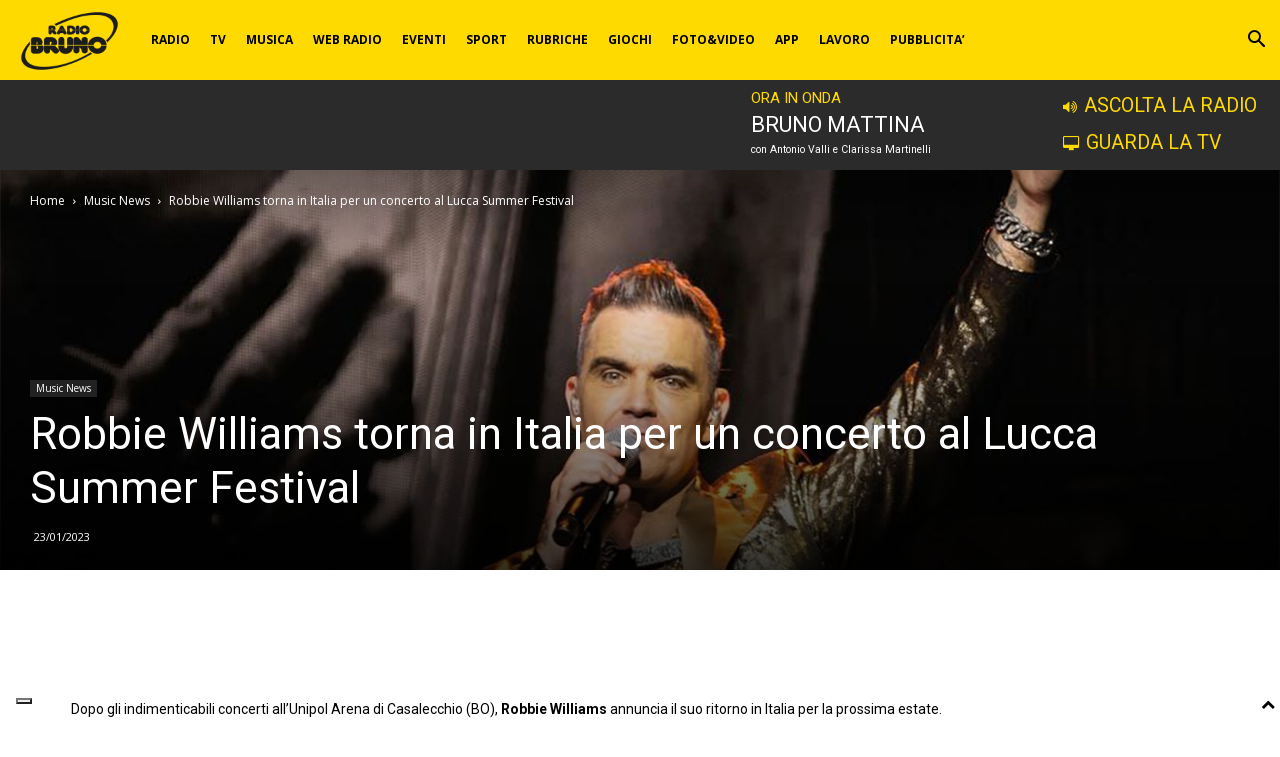

--- FILE ---
content_type: text/html; charset=utf-8
request_url: https://www.google.com/recaptcha/api2/anchor?ar=1&k=6LfDNRgoAAAAABw1GTOvExCqlokM26mIGwkWeaAI&co=aHR0cHM6Ly93d3cucmFkaW9icnVuby5pdDo0NDM.&hl=en&v=N67nZn4AqZkNcbeMu4prBgzg&size=invisible&anchor-ms=20000&execute-ms=30000&cb=ji8r64nuspug
body_size: 49138
content:
<!DOCTYPE HTML><html dir="ltr" lang="en"><head><meta http-equiv="Content-Type" content="text/html; charset=UTF-8">
<meta http-equiv="X-UA-Compatible" content="IE=edge">
<title>reCAPTCHA</title>
<style type="text/css">
/* cyrillic-ext */
@font-face {
  font-family: 'Roboto';
  font-style: normal;
  font-weight: 400;
  font-stretch: 100%;
  src: url(//fonts.gstatic.com/s/roboto/v48/KFO7CnqEu92Fr1ME7kSn66aGLdTylUAMa3GUBHMdazTgWw.woff2) format('woff2');
  unicode-range: U+0460-052F, U+1C80-1C8A, U+20B4, U+2DE0-2DFF, U+A640-A69F, U+FE2E-FE2F;
}
/* cyrillic */
@font-face {
  font-family: 'Roboto';
  font-style: normal;
  font-weight: 400;
  font-stretch: 100%;
  src: url(//fonts.gstatic.com/s/roboto/v48/KFO7CnqEu92Fr1ME7kSn66aGLdTylUAMa3iUBHMdazTgWw.woff2) format('woff2');
  unicode-range: U+0301, U+0400-045F, U+0490-0491, U+04B0-04B1, U+2116;
}
/* greek-ext */
@font-face {
  font-family: 'Roboto';
  font-style: normal;
  font-weight: 400;
  font-stretch: 100%;
  src: url(//fonts.gstatic.com/s/roboto/v48/KFO7CnqEu92Fr1ME7kSn66aGLdTylUAMa3CUBHMdazTgWw.woff2) format('woff2');
  unicode-range: U+1F00-1FFF;
}
/* greek */
@font-face {
  font-family: 'Roboto';
  font-style: normal;
  font-weight: 400;
  font-stretch: 100%;
  src: url(//fonts.gstatic.com/s/roboto/v48/KFO7CnqEu92Fr1ME7kSn66aGLdTylUAMa3-UBHMdazTgWw.woff2) format('woff2');
  unicode-range: U+0370-0377, U+037A-037F, U+0384-038A, U+038C, U+038E-03A1, U+03A3-03FF;
}
/* math */
@font-face {
  font-family: 'Roboto';
  font-style: normal;
  font-weight: 400;
  font-stretch: 100%;
  src: url(//fonts.gstatic.com/s/roboto/v48/KFO7CnqEu92Fr1ME7kSn66aGLdTylUAMawCUBHMdazTgWw.woff2) format('woff2');
  unicode-range: U+0302-0303, U+0305, U+0307-0308, U+0310, U+0312, U+0315, U+031A, U+0326-0327, U+032C, U+032F-0330, U+0332-0333, U+0338, U+033A, U+0346, U+034D, U+0391-03A1, U+03A3-03A9, U+03B1-03C9, U+03D1, U+03D5-03D6, U+03F0-03F1, U+03F4-03F5, U+2016-2017, U+2034-2038, U+203C, U+2040, U+2043, U+2047, U+2050, U+2057, U+205F, U+2070-2071, U+2074-208E, U+2090-209C, U+20D0-20DC, U+20E1, U+20E5-20EF, U+2100-2112, U+2114-2115, U+2117-2121, U+2123-214F, U+2190, U+2192, U+2194-21AE, U+21B0-21E5, U+21F1-21F2, U+21F4-2211, U+2213-2214, U+2216-22FF, U+2308-230B, U+2310, U+2319, U+231C-2321, U+2336-237A, U+237C, U+2395, U+239B-23B7, U+23D0, U+23DC-23E1, U+2474-2475, U+25AF, U+25B3, U+25B7, U+25BD, U+25C1, U+25CA, U+25CC, U+25FB, U+266D-266F, U+27C0-27FF, U+2900-2AFF, U+2B0E-2B11, U+2B30-2B4C, U+2BFE, U+3030, U+FF5B, U+FF5D, U+1D400-1D7FF, U+1EE00-1EEFF;
}
/* symbols */
@font-face {
  font-family: 'Roboto';
  font-style: normal;
  font-weight: 400;
  font-stretch: 100%;
  src: url(//fonts.gstatic.com/s/roboto/v48/KFO7CnqEu92Fr1ME7kSn66aGLdTylUAMaxKUBHMdazTgWw.woff2) format('woff2');
  unicode-range: U+0001-000C, U+000E-001F, U+007F-009F, U+20DD-20E0, U+20E2-20E4, U+2150-218F, U+2190, U+2192, U+2194-2199, U+21AF, U+21E6-21F0, U+21F3, U+2218-2219, U+2299, U+22C4-22C6, U+2300-243F, U+2440-244A, U+2460-24FF, U+25A0-27BF, U+2800-28FF, U+2921-2922, U+2981, U+29BF, U+29EB, U+2B00-2BFF, U+4DC0-4DFF, U+FFF9-FFFB, U+10140-1018E, U+10190-1019C, U+101A0, U+101D0-101FD, U+102E0-102FB, U+10E60-10E7E, U+1D2C0-1D2D3, U+1D2E0-1D37F, U+1F000-1F0FF, U+1F100-1F1AD, U+1F1E6-1F1FF, U+1F30D-1F30F, U+1F315, U+1F31C, U+1F31E, U+1F320-1F32C, U+1F336, U+1F378, U+1F37D, U+1F382, U+1F393-1F39F, U+1F3A7-1F3A8, U+1F3AC-1F3AF, U+1F3C2, U+1F3C4-1F3C6, U+1F3CA-1F3CE, U+1F3D4-1F3E0, U+1F3ED, U+1F3F1-1F3F3, U+1F3F5-1F3F7, U+1F408, U+1F415, U+1F41F, U+1F426, U+1F43F, U+1F441-1F442, U+1F444, U+1F446-1F449, U+1F44C-1F44E, U+1F453, U+1F46A, U+1F47D, U+1F4A3, U+1F4B0, U+1F4B3, U+1F4B9, U+1F4BB, U+1F4BF, U+1F4C8-1F4CB, U+1F4D6, U+1F4DA, U+1F4DF, U+1F4E3-1F4E6, U+1F4EA-1F4ED, U+1F4F7, U+1F4F9-1F4FB, U+1F4FD-1F4FE, U+1F503, U+1F507-1F50B, U+1F50D, U+1F512-1F513, U+1F53E-1F54A, U+1F54F-1F5FA, U+1F610, U+1F650-1F67F, U+1F687, U+1F68D, U+1F691, U+1F694, U+1F698, U+1F6AD, U+1F6B2, U+1F6B9-1F6BA, U+1F6BC, U+1F6C6-1F6CF, U+1F6D3-1F6D7, U+1F6E0-1F6EA, U+1F6F0-1F6F3, U+1F6F7-1F6FC, U+1F700-1F7FF, U+1F800-1F80B, U+1F810-1F847, U+1F850-1F859, U+1F860-1F887, U+1F890-1F8AD, U+1F8B0-1F8BB, U+1F8C0-1F8C1, U+1F900-1F90B, U+1F93B, U+1F946, U+1F984, U+1F996, U+1F9E9, U+1FA00-1FA6F, U+1FA70-1FA7C, U+1FA80-1FA89, U+1FA8F-1FAC6, U+1FACE-1FADC, U+1FADF-1FAE9, U+1FAF0-1FAF8, U+1FB00-1FBFF;
}
/* vietnamese */
@font-face {
  font-family: 'Roboto';
  font-style: normal;
  font-weight: 400;
  font-stretch: 100%;
  src: url(//fonts.gstatic.com/s/roboto/v48/KFO7CnqEu92Fr1ME7kSn66aGLdTylUAMa3OUBHMdazTgWw.woff2) format('woff2');
  unicode-range: U+0102-0103, U+0110-0111, U+0128-0129, U+0168-0169, U+01A0-01A1, U+01AF-01B0, U+0300-0301, U+0303-0304, U+0308-0309, U+0323, U+0329, U+1EA0-1EF9, U+20AB;
}
/* latin-ext */
@font-face {
  font-family: 'Roboto';
  font-style: normal;
  font-weight: 400;
  font-stretch: 100%;
  src: url(//fonts.gstatic.com/s/roboto/v48/KFO7CnqEu92Fr1ME7kSn66aGLdTylUAMa3KUBHMdazTgWw.woff2) format('woff2');
  unicode-range: U+0100-02BA, U+02BD-02C5, U+02C7-02CC, U+02CE-02D7, U+02DD-02FF, U+0304, U+0308, U+0329, U+1D00-1DBF, U+1E00-1E9F, U+1EF2-1EFF, U+2020, U+20A0-20AB, U+20AD-20C0, U+2113, U+2C60-2C7F, U+A720-A7FF;
}
/* latin */
@font-face {
  font-family: 'Roboto';
  font-style: normal;
  font-weight: 400;
  font-stretch: 100%;
  src: url(//fonts.gstatic.com/s/roboto/v48/KFO7CnqEu92Fr1ME7kSn66aGLdTylUAMa3yUBHMdazQ.woff2) format('woff2');
  unicode-range: U+0000-00FF, U+0131, U+0152-0153, U+02BB-02BC, U+02C6, U+02DA, U+02DC, U+0304, U+0308, U+0329, U+2000-206F, U+20AC, U+2122, U+2191, U+2193, U+2212, U+2215, U+FEFF, U+FFFD;
}
/* cyrillic-ext */
@font-face {
  font-family: 'Roboto';
  font-style: normal;
  font-weight: 500;
  font-stretch: 100%;
  src: url(//fonts.gstatic.com/s/roboto/v48/KFO7CnqEu92Fr1ME7kSn66aGLdTylUAMa3GUBHMdazTgWw.woff2) format('woff2');
  unicode-range: U+0460-052F, U+1C80-1C8A, U+20B4, U+2DE0-2DFF, U+A640-A69F, U+FE2E-FE2F;
}
/* cyrillic */
@font-face {
  font-family: 'Roboto';
  font-style: normal;
  font-weight: 500;
  font-stretch: 100%;
  src: url(//fonts.gstatic.com/s/roboto/v48/KFO7CnqEu92Fr1ME7kSn66aGLdTylUAMa3iUBHMdazTgWw.woff2) format('woff2');
  unicode-range: U+0301, U+0400-045F, U+0490-0491, U+04B0-04B1, U+2116;
}
/* greek-ext */
@font-face {
  font-family: 'Roboto';
  font-style: normal;
  font-weight: 500;
  font-stretch: 100%;
  src: url(//fonts.gstatic.com/s/roboto/v48/KFO7CnqEu92Fr1ME7kSn66aGLdTylUAMa3CUBHMdazTgWw.woff2) format('woff2');
  unicode-range: U+1F00-1FFF;
}
/* greek */
@font-face {
  font-family: 'Roboto';
  font-style: normal;
  font-weight: 500;
  font-stretch: 100%;
  src: url(//fonts.gstatic.com/s/roboto/v48/KFO7CnqEu92Fr1ME7kSn66aGLdTylUAMa3-UBHMdazTgWw.woff2) format('woff2');
  unicode-range: U+0370-0377, U+037A-037F, U+0384-038A, U+038C, U+038E-03A1, U+03A3-03FF;
}
/* math */
@font-face {
  font-family: 'Roboto';
  font-style: normal;
  font-weight: 500;
  font-stretch: 100%;
  src: url(//fonts.gstatic.com/s/roboto/v48/KFO7CnqEu92Fr1ME7kSn66aGLdTylUAMawCUBHMdazTgWw.woff2) format('woff2');
  unicode-range: U+0302-0303, U+0305, U+0307-0308, U+0310, U+0312, U+0315, U+031A, U+0326-0327, U+032C, U+032F-0330, U+0332-0333, U+0338, U+033A, U+0346, U+034D, U+0391-03A1, U+03A3-03A9, U+03B1-03C9, U+03D1, U+03D5-03D6, U+03F0-03F1, U+03F4-03F5, U+2016-2017, U+2034-2038, U+203C, U+2040, U+2043, U+2047, U+2050, U+2057, U+205F, U+2070-2071, U+2074-208E, U+2090-209C, U+20D0-20DC, U+20E1, U+20E5-20EF, U+2100-2112, U+2114-2115, U+2117-2121, U+2123-214F, U+2190, U+2192, U+2194-21AE, U+21B0-21E5, U+21F1-21F2, U+21F4-2211, U+2213-2214, U+2216-22FF, U+2308-230B, U+2310, U+2319, U+231C-2321, U+2336-237A, U+237C, U+2395, U+239B-23B7, U+23D0, U+23DC-23E1, U+2474-2475, U+25AF, U+25B3, U+25B7, U+25BD, U+25C1, U+25CA, U+25CC, U+25FB, U+266D-266F, U+27C0-27FF, U+2900-2AFF, U+2B0E-2B11, U+2B30-2B4C, U+2BFE, U+3030, U+FF5B, U+FF5D, U+1D400-1D7FF, U+1EE00-1EEFF;
}
/* symbols */
@font-face {
  font-family: 'Roboto';
  font-style: normal;
  font-weight: 500;
  font-stretch: 100%;
  src: url(//fonts.gstatic.com/s/roboto/v48/KFO7CnqEu92Fr1ME7kSn66aGLdTylUAMaxKUBHMdazTgWw.woff2) format('woff2');
  unicode-range: U+0001-000C, U+000E-001F, U+007F-009F, U+20DD-20E0, U+20E2-20E4, U+2150-218F, U+2190, U+2192, U+2194-2199, U+21AF, U+21E6-21F0, U+21F3, U+2218-2219, U+2299, U+22C4-22C6, U+2300-243F, U+2440-244A, U+2460-24FF, U+25A0-27BF, U+2800-28FF, U+2921-2922, U+2981, U+29BF, U+29EB, U+2B00-2BFF, U+4DC0-4DFF, U+FFF9-FFFB, U+10140-1018E, U+10190-1019C, U+101A0, U+101D0-101FD, U+102E0-102FB, U+10E60-10E7E, U+1D2C0-1D2D3, U+1D2E0-1D37F, U+1F000-1F0FF, U+1F100-1F1AD, U+1F1E6-1F1FF, U+1F30D-1F30F, U+1F315, U+1F31C, U+1F31E, U+1F320-1F32C, U+1F336, U+1F378, U+1F37D, U+1F382, U+1F393-1F39F, U+1F3A7-1F3A8, U+1F3AC-1F3AF, U+1F3C2, U+1F3C4-1F3C6, U+1F3CA-1F3CE, U+1F3D4-1F3E0, U+1F3ED, U+1F3F1-1F3F3, U+1F3F5-1F3F7, U+1F408, U+1F415, U+1F41F, U+1F426, U+1F43F, U+1F441-1F442, U+1F444, U+1F446-1F449, U+1F44C-1F44E, U+1F453, U+1F46A, U+1F47D, U+1F4A3, U+1F4B0, U+1F4B3, U+1F4B9, U+1F4BB, U+1F4BF, U+1F4C8-1F4CB, U+1F4D6, U+1F4DA, U+1F4DF, U+1F4E3-1F4E6, U+1F4EA-1F4ED, U+1F4F7, U+1F4F9-1F4FB, U+1F4FD-1F4FE, U+1F503, U+1F507-1F50B, U+1F50D, U+1F512-1F513, U+1F53E-1F54A, U+1F54F-1F5FA, U+1F610, U+1F650-1F67F, U+1F687, U+1F68D, U+1F691, U+1F694, U+1F698, U+1F6AD, U+1F6B2, U+1F6B9-1F6BA, U+1F6BC, U+1F6C6-1F6CF, U+1F6D3-1F6D7, U+1F6E0-1F6EA, U+1F6F0-1F6F3, U+1F6F7-1F6FC, U+1F700-1F7FF, U+1F800-1F80B, U+1F810-1F847, U+1F850-1F859, U+1F860-1F887, U+1F890-1F8AD, U+1F8B0-1F8BB, U+1F8C0-1F8C1, U+1F900-1F90B, U+1F93B, U+1F946, U+1F984, U+1F996, U+1F9E9, U+1FA00-1FA6F, U+1FA70-1FA7C, U+1FA80-1FA89, U+1FA8F-1FAC6, U+1FACE-1FADC, U+1FADF-1FAE9, U+1FAF0-1FAF8, U+1FB00-1FBFF;
}
/* vietnamese */
@font-face {
  font-family: 'Roboto';
  font-style: normal;
  font-weight: 500;
  font-stretch: 100%;
  src: url(//fonts.gstatic.com/s/roboto/v48/KFO7CnqEu92Fr1ME7kSn66aGLdTylUAMa3OUBHMdazTgWw.woff2) format('woff2');
  unicode-range: U+0102-0103, U+0110-0111, U+0128-0129, U+0168-0169, U+01A0-01A1, U+01AF-01B0, U+0300-0301, U+0303-0304, U+0308-0309, U+0323, U+0329, U+1EA0-1EF9, U+20AB;
}
/* latin-ext */
@font-face {
  font-family: 'Roboto';
  font-style: normal;
  font-weight: 500;
  font-stretch: 100%;
  src: url(//fonts.gstatic.com/s/roboto/v48/KFO7CnqEu92Fr1ME7kSn66aGLdTylUAMa3KUBHMdazTgWw.woff2) format('woff2');
  unicode-range: U+0100-02BA, U+02BD-02C5, U+02C7-02CC, U+02CE-02D7, U+02DD-02FF, U+0304, U+0308, U+0329, U+1D00-1DBF, U+1E00-1E9F, U+1EF2-1EFF, U+2020, U+20A0-20AB, U+20AD-20C0, U+2113, U+2C60-2C7F, U+A720-A7FF;
}
/* latin */
@font-face {
  font-family: 'Roboto';
  font-style: normal;
  font-weight: 500;
  font-stretch: 100%;
  src: url(//fonts.gstatic.com/s/roboto/v48/KFO7CnqEu92Fr1ME7kSn66aGLdTylUAMa3yUBHMdazQ.woff2) format('woff2');
  unicode-range: U+0000-00FF, U+0131, U+0152-0153, U+02BB-02BC, U+02C6, U+02DA, U+02DC, U+0304, U+0308, U+0329, U+2000-206F, U+20AC, U+2122, U+2191, U+2193, U+2212, U+2215, U+FEFF, U+FFFD;
}
/* cyrillic-ext */
@font-face {
  font-family: 'Roboto';
  font-style: normal;
  font-weight: 900;
  font-stretch: 100%;
  src: url(//fonts.gstatic.com/s/roboto/v48/KFO7CnqEu92Fr1ME7kSn66aGLdTylUAMa3GUBHMdazTgWw.woff2) format('woff2');
  unicode-range: U+0460-052F, U+1C80-1C8A, U+20B4, U+2DE0-2DFF, U+A640-A69F, U+FE2E-FE2F;
}
/* cyrillic */
@font-face {
  font-family: 'Roboto';
  font-style: normal;
  font-weight: 900;
  font-stretch: 100%;
  src: url(//fonts.gstatic.com/s/roboto/v48/KFO7CnqEu92Fr1ME7kSn66aGLdTylUAMa3iUBHMdazTgWw.woff2) format('woff2');
  unicode-range: U+0301, U+0400-045F, U+0490-0491, U+04B0-04B1, U+2116;
}
/* greek-ext */
@font-face {
  font-family: 'Roboto';
  font-style: normal;
  font-weight: 900;
  font-stretch: 100%;
  src: url(//fonts.gstatic.com/s/roboto/v48/KFO7CnqEu92Fr1ME7kSn66aGLdTylUAMa3CUBHMdazTgWw.woff2) format('woff2');
  unicode-range: U+1F00-1FFF;
}
/* greek */
@font-face {
  font-family: 'Roboto';
  font-style: normal;
  font-weight: 900;
  font-stretch: 100%;
  src: url(//fonts.gstatic.com/s/roboto/v48/KFO7CnqEu92Fr1ME7kSn66aGLdTylUAMa3-UBHMdazTgWw.woff2) format('woff2');
  unicode-range: U+0370-0377, U+037A-037F, U+0384-038A, U+038C, U+038E-03A1, U+03A3-03FF;
}
/* math */
@font-face {
  font-family: 'Roboto';
  font-style: normal;
  font-weight: 900;
  font-stretch: 100%;
  src: url(//fonts.gstatic.com/s/roboto/v48/KFO7CnqEu92Fr1ME7kSn66aGLdTylUAMawCUBHMdazTgWw.woff2) format('woff2');
  unicode-range: U+0302-0303, U+0305, U+0307-0308, U+0310, U+0312, U+0315, U+031A, U+0326-0327, U+032C, U+032F-0330, U+0332-0333, U+0338, U+033A, U+0346, U+034D, U+0391-03A1, U+03A3-03A9, U+03B1-03C9, U+03D1, U+03D5-03D6, U+03F0-03F1, U+03F4-03F5, U+2016-2017, U+2034-2038, U+203C, U+2040, U+2043, U+2047, U+2050, U+2057, U+205F, U+2070-2071, U+2074-208E, U+2090-209C, U+20D0-20DC, U+20E1, U+20E5-20EF, U+2100-2112, U+2114-2115, U+2117-2121, U+2123-214F, U+2190, U+2192, U+2194-21AE, U+21B0-21E5, U+21F1-21F2, U+21F4-2211, U+2213-2214, U+2216-22FF, U+2308-230B, U+2310, U+2319, U+231C-2321, U+2336-237A, U+237C, U+2395, U+239B-23B7, U+23D0, U+23DC-23E1, U+2474-2475, U+25AF, U+25B3, U+25B7, U+25BD, U+25C1, U+25CA, U+25CC, U+25FB, U+266D-266F, U+27C0-27FF, U+2900-2AFF, U+2B0E-2B11, U+2B30-2B4C, U+2BFE, U+3030, U+FF5B, U+FF5D, U+1D400-1D7FF, U+1EE00-1EEFF;
}
/* symbols */
@font-face {
  font-family: 'Roboto';
  font-style: normal;
  font-weight: 900;
  font-stretch: 100%;
  src: url(//fonts.gstatic.com/s/roboto/v48/KFO7CnqEu92Fr1ME7kSn66aGLdTylUAMaxKUBHMdazTgWw.woff2) format('woff2');
  unicode-range: U+0001-000C, U+000E-001F, U+007F-009F, U+20DD-20E0, U+20E2-20E4, U+2150-218F, U+2190, U+2192, U+2194-2199, U+21AF, U+21E6-21F0, U+21F3, U+2218-2219, U+2299, U+22C4-22C6, U+2300-243F, U+2440-244A, U+2460-24FF, U+25A0-27BF, U+2800-28FF, U+2921-2922, U+2981, U+29BF, U+29EB, U+2B00-2BFF, U+4DC0-4DFF, U+FFF9-FFFB, U+10140-1018E, U+10190-1019C, U+101A0, U+101D0-101FD, U+102E0-102FB, U+10E60-10E7E, U+1D2C0-1D2D3, U+1D2E0-1D37F, U+1F000-1F0FF, U+1F100-1F1AD, U+1F1E6-1F1FF, U+1F30D-1F30F, U+1F315, U+1F31C, U+1F31E, U+1F320-1F32C, U+1F336, U+1F378, U+1F37D, U+1F382, U+1F393-1F39F, U+1F3A7-1F3A8, U+1F3AC-1F3AF, U+1F3C2, U+1F3C4-1F3C6, U+1F3CA-1F3CE, U+1F3D4-1F3E0, U+1F3ED, U+1F3F1-1F3F3, U+1F3F5-1F3F7, U+1F408, U+1F415, U+1F41F, U+1F426, U+1F43F, U+1F441-1F442, U+1F444, U+1F446-1F449, U+1F44C-1F44E, U+1F453, U+1F46A, U+1F47D, U+1F4A3, U+1F4B0, U+1F4B3, U+1F4B9, U+1F4BB, U+1F4BF, U+1F4C8-1F4CB, U+1F4D6, U+1F4DA, U+1F4DF, U+1F4E3-1F4E6, U+1F4EA-1F4ED, U+1F4F7, U+1F4F9-1F4FB, U+1F4FD-1F4FE, U+1F503, U+1F507-1F50B, U+1F50D, U+1F512-1F513, U+1F53E-1F54A, U+1F54F-1F5FA, U+1F610, U+1F650-1F67F, U+1F687, U+1F68D, U+1F691, U+1F694, U+1F698, U+1F6AD, U+1F6B2, U+1F6B9-1F6BA, U+1F6BC, U+1F6C6-1F6CF, U+1F6D3-1F6D7, U+1F6E0-1F6EA, U+1F6F0-1F6F3, U+1F6F7-1F6FC, U+1F700-1F7FF, U+1F800-1F80B, U+1F810-1F847, U+1F850-1F859, U+1F860-1F887, U+1F890-1F8AD, U+1F8B0-1F8BB, U+1F8C0-1F8C1, U+1F900-1F90B, U+1F93B, U+1F946, U+1F984, U+1F996, U+1F9E9, U+1FA00-1FA6F, U+1FA70-1FA7C, U+1FA80-1FA89, U+1FA8F-1FAC6, U+1FACE-1FADC, U+1FADF-1FAE9, U+1FAF0-1FAF8, U+1FB00-1FBFF;
}
/* vietnamese */
@font-face {
  font-family: 'Roboto';
  font-style: normal;
  font-weight: 900;
  font-stretch: 100%;
  src: url(//fonts.gstatic.com/s/roboto/v48/KFO7CnqEu92Fr1ME7kSn66aGLdTylUAMa3OUBHMdazTgWw.woff2) format('woff2');
  unicode-range: U+0102-0103, U+0110-0111, U+0128-0129, U+0168-0169, U+01A0-01A1, U+01AF-01B0, U+0300-0301, U+0303-0304, U+0308-0309, U+0323, U+0329, U+1EA0-1EF9, U+20AB;
}
/* latin-ext */
@font-face {
  font-family: 'Roboto';
  font-style: normal;
  font-weight: 900;
  font-stretch: 100%;
  src: url(//fonts.gstatic.com/s/roboto/v48/KFO7CnqEu92Fr1ME7kSn66aGLdTylUAMa3KUBHMdazTgWw.woff2) format('woff2');
  unicode-range: U+0100-02BA, U+02BD-02C5, U+02C7-02CC, U+02CE-02D7, U+02DD-02FF, U+0304, U+0308, U+0329, U+1D00-1DBF, U+1E00-1E9F, U+1EF2-1EFF, U+2020, U+20A0-20AB, U+20AD-20C0, U+2113, U+2C60-2C7F, U+A720-A7FF;
}
/* latin */
@font-face {
  font-family: 'Roboto';
  font-style: normal;
  font-weight: 900;
  font-stretch: 100%;
  src: url(//fonts.gstatic.com/s/roboto/v48/KFO7CnqEu92Fr1ME7kSn66aGLdTylUAMa3yUBHMdazQ.woff2) format('woff2');
  unicode-range: U+0000-00FF, U+0131, U+0152-0153, U+02BB-02BC, U+02C6, U+02DA, U+02DC, U+0304, U+0308, U+0329, U+2000-206F, U+20AC, U+2122, U+2191, U+2193, U+2212, U+2215, U+FEFF, U+FFFD;
}

</style>
<link rel="stylesheet" type="text/css" href="https://www.gstatic.com/recaptcha/releases/N67nZn4AqZkNcbeMu4prBgzg/styles__ltr.css">
<script nonce="6J7MoQG8R_Ac9le73yJyEQ" type="text/javascript">window['__recaptcha_api'] = 'https://www.google.com/recaptcha/api2/';</script>
<script type="text/javascript" src="https://www.gstatic.com/recaptcha/releases/N67nZn4AqZkNcbeMu4prBgzg/recaptcha__en.js" nonce="6J7MoQG8R_Ac9le73yJyEQ">
      
    </script></head>
<body><div id="rc-anchor-alert" class="rc-anchor-alert"></div>
<input type="hidden" id="recaptcha-token" value="[base64]">
<script type="text/javascript" nonce="6J7MoQG8R_Ac9le73yJyEQ">
      recaptcha.anchor.Main.init("[\x22ainput\x22,[\x22bgdata\x22,\x22\x22,\[base64]/[base64]/[base64]/[base64]/[base64]/[base64]/YihPLDAsW0wsMzZdKTooTy5YLnB1c2goTy5aLnNsaWNlKCkpLE8uWls3Nl09dm9pZCAwLFUoNzYsTyxxKSl9LGM9ZnVuY3Rpb24oTyxxKXtxLlk9KChxLlk/[base64]/[base64]/Wi52KCk6Wi5OLHItWi5OKSxJPj4xNCk+MCxaKS5oJiYoWi5oXj0oWi5sKzE+PjIpKihJPDwyKSksWikubCsxPj4yIT0wfHxaLnUseCl8fHUpWi5pPTAsWi5OPXI7aWYoIXUpcmV0dXJuIGZhbHNlO2lmKFouRz5aLkgmJihaLkg9Wi5HKSxyLVouRjxaLkctKE8/MjU1OnE/NToyKSlyZXR1cm4gZmFsc2U7cmV0dXJuIShaLlU9KCgoTz1sKHE/[base64]/[base64]/[base64]/[base64]/[base64]\\u003d\x22,\[base64]\\u003d\x22,\x22eBVAw44DwpPDlMO0wphKT08iw7UNSEXDqcKuVwgpeFlYdFZtbQppwrFOwqLCsgYQw54Sw484wq0ew7Yuw6kkwq8Nw6fDsATCkBlWw7rDiHlVAxUaQnQxwqF9P24NS2fCoMOHw7/DgVjDpHzDgDzCmWc4LX9vdcO3wonDsDB4dMOMw7NqwrDDvsOTw49QwqBMIsO4WcK6LRPCscKWw6pcN8KEw6Z0woLCjhjDlMOqLy7Ct0omUxrCvsOqR8KPw5kfw6nDpcODw4HCk8K6A8OJwrh8w67CtA/Cq8OUwoPDqcKgwrJjwq5deX1pwo01JsOILMOhwqs+w4DCocOaw6kBHzvCucO+w5XCpDPDk8K5F8O3w5/Dk8O+w6nDsMK3w77DsTQFK0gWH8O/YBLDuiDCslsUUm4FTMOSw7nDgMKnc8K4w7YvA8KXCMK9wrAmwrIRbMK/w5cQwo7CgGAyUUcwwqHCvVHDg8K0NU/CpMKwwrENwofCtw/DiDQhw4I6LsKLwrQBwqkmIGLCkMKxw70UwoLDrCnCpk5sFmLDksO4JwsWwpkqwqRecTTDjDnDusKZw60yw6nDj0gXw7Umwr5TJnfCjMKuwoAIwooswpRaw5pfw4xuwpEacg8xwrvCuQ3DiMK5wobDrkQgA8Kmw7TDr8K0P1gWDTzCr8KneifDmsO1csO+wp/CpwF2IcKrwqYpOMO2w4dRRcKNF8KVeEdtwqXDtMO4wrXChVk/wrpVwprCqSXDvMK+dUVhw6hRw71GMiHDpcOnfnDClTsowo5Cw74nT8OqQh4pw5TCocK/DsK7w4Vhw755fxEDYjrDl2E0CsOSZSvDlsOqcsKDWXIVM8OMLcOEw5nDiAvDm8O0wrYUw6JbLGNlw7PCoCAfWcObwrsDwpLCgcKlD1U/w6bDoixtwpbDkQZ6EHPCqX/Dt8O+Vktpw7rDosO+w5wCwrDDu1vCrHTCr0/DvmInBzLCl8Kkw71VN8KNHi5Iw70fw6EuwqjDiCUUEsO5w4vDnMK+wqvDpsKlNsKJNcOZD8OFVcK+FsK7w7nClcOhVMKYf2NmwpXCtsKxK8KXWcO1Sy/DsBvCn8O2worDgcORKDJZw4nDsMOBwql1w6/CmcOuwoXDs8KHLHfDtFXCpF3Dg0LCo8KUCXDDnFYVQMOUw749LcOJZsO9w4sSw7DDm0PDmikpw7TCj8OVw4sXVsKGKSoQBsO2BlLCgzzDnsOSTzEecMKLRicOwq5nfGHDk1EOPkHClcOSwqI9W3zCrXLCh1LDqgs5w7dbw6rDmsKcwonChcKVw6PDsW/CkcK+DUPCjcOuLcKCwqM7G8KBQsOsw4URw7w7ISfDsBTDhG8nc8KDC2bCmBzDq2caezRww70Nw7dawoMfw5jDsnXDmMK3w44TcsK0I1zChgUZwr/DgMOmdHtbUsOsB8OIeG7DqsKFLRZxw5kdOMKcYcKXEEpvDMO3w5XDglVbwqspwqzCnGfCsR/CoSAGW2DCu8OCwoTCucKLZnTCtMOpQTM3A3IYw6/[base64]/[base64]/Dv8OOwohRwqMpw7FzbsKawo0lwq3Cr8Oew7ILwqjCoMKjY8KkecOrL8K3LB0Jw687w6tBYMOHw4EAAR7DksKDY8KJTTPDmMORwrjCkX3CqsKuw4NOwpwcwrR1w4HCoTZmE8KrQR5kWsK/w7xtGBkYw4LDnxHClBhuw7/DmxbDilPCun1mw7w9woDDpmdOdV3DkWrCv8Kkw7F8wqJdHMK2w4zCg1nDp8O1wqN4w4/Dq8ODw5/CnQbDksKIw7s8acOsbyHCj8KZw4dfTkV1w5ona8Oww5DCjGTCscOxw47CkBbCmcOpcFzCslPCuTvCrBNvPMOIdMK/[base64]/dMK3VMOSI3LCj8OpPcKBdxQ3YMOJwpMxw697P8OOdlIPwrfCqXwiVsK7BEXDtGfDhMK7w5vCuFVjeMK1McKtAgnDr8OxHw3Cl8O+eXHCocKdY2fDoMK/CS7ChDLDsyLCjQTDlVrDjDEDwqvCmsOZZ8KHw7gjwrZrwrDCssKvPF9vAwZ1wrrDgMKvw7gMwqzCuUrCozMAKn/CqcODdQ/Dv8K+JkzDmcKKaW3DswzDs8OGDSvCvxfDisKWwqNIXsO9KnQ2w5hjwpvCp8Kxw6RVKSkew4TDjcK2CMOKwpLDusOWw6tVwqM9CzZ/LDnDuMKsVFzDocOWw5XCtmzChk7Du8KgO8OcwpNywq/DtEZ5DlsAw5TDtVTDo8Kiw5LDkXEuwrFGw6ZuY8KxwpDDqsO2IcKFwr9Gw7REw6YHZHNaH1DCllzDtxXDr8OjMcO1ARkEw6phNcOtdClYw67Du8KSRWLCtMOWAm1cUMKHW8OEL1zDr2M0wphvLmnDvwQMSWjCi8KeKcOxw6XDt34ow7Qiw5Erwr/Dvw0hwq/DmMOew5RZwq3DhsKYw7I1VsOjwobDozQSYcK5bsOqAgZOwqJcUSTDnMK5esKZw7oUaMKFWHnDj2zCoMK5wpDCvMK5wrl1KcK3UsKhwpfDv8Kdw6l5woDDjT7CkMKKwpwCTXhNHTRNwobDtsKlScOoSsKkFjLCjQDDtsKJw6AuwpIHFcKsDxV4w7/Cq8KrRX1ydyPCksK4F3jDgUBkS8OFNsK/VS4lwr/[base64]/CmGnCv8OzHVfCoQocD1JzYsK3csKNWiDCux9Zw7AxVSTDo8KBw7LCjMO6OQIHw5fCrk5MS3TChsKRwpjCksOsw4rDqMKKw5PDn8OWw59+NXPDs8K1NnsEJcK6w4hEw4nDhMONw5rDi2/DksKKwp7ClsKtwrBZSMKtKn/[base64]/CkH0yBhoNQcKvY3rDkMKGYBfCjsKtw6vDgcOhw57CvcOeFMO7w5rDiMO0acK6X8KWwr0rDFLCqWBBccKgw6/DhsKoe8ODWsOnwr4PDUPChiDDnDIfCzUsbRp1YlVUwrVEw58gwpfDl8KcN8K5wovDtHBqQGsLAcOKQyLCssO2w4jDn8K7eU7DlMO3NWHDiMKtKE/DlzNBwq/CrUUewrfCrzVGL03DhMO8NXcPZzNSwo3DpExkGzN4wr1kOMOBwoknScKhwqs+w5oAcMOewpfDp1oWwp7Dt3jDlMKzaXvDpcOkWsOyXsOAwp/DkcKWdTtOw5rCnTlxOsOUwrsjc2bDvS4Nwpx/ZmQRw7LDnHUHw7XDv8OZecKXwozCuizDrUArw7/DpAJ6LhoGQQLDgQZSGsOKdQTDisO1wr9WYA1awrICw78iCVTCssKkU3xpSW8dwrjCn8OZOBHChnvDkU4cRMOoV8OtwpkswrjDgMOcw5rCucOYw4YyFMKJwrdUacKyw6/CqB3CicORwr7CmngTwrXCm3jCtjfCi8OBfyTDtGtBw7PCnjsXw6nDhcKHw53DtjTCjsOWw6xCwrjDgEnCr8KdBRsFw7XDlCnDhcKCZ8KLe8OFERXCqXtueMKOTsOzWyPCrMOcwpJNQHrDrl83R8KCw4zDn8KZHsODIsOiK8KVw5LCoVLCoz/DvcKpKMKswox5w4LDkTtOSGbDpzvCv3hReUlJw5zDgQ3CnMOMciLCmsKlPcKrCcKkMn3DlMKVwpLDj8KENSTChHzDukMuw6PCmsOQw4TCuMKbw79CSwDDoMKkwphbasOpw4fCk1DDqMOYw4HDp3BcccOOwpEFB8Kuwo7Ck3wqM13DpBUbw73DmsOKw4ovBW/Cp1BTwqTCtnMve2XDvDc0b8OSw744P8O+bnd4wo7ClcO1w6XDj8O7wqPCvEvDl8OOwpbCnU3Dn8O5w5zCgMKnw7RuFiDDjsKFw5nDksObBCgiIUzDqsOCw5g4KMO1WcOQwq9QdcKNw6Zkw4jCn8O1wozDicK6wojDnmbDrwvDtG3ChsOJDsKnSMOvKcOowp/DrsKUJnPCtR5hwrE+w48Tw6zCm8OEwr53wpHDsikbbyd6wpMtwpfDkgrCuUJ1wrjCvwsuKXfDuE5ywrfCnBvDncONYW9xHcO/[base64]/DicO2wqIaJE3DiD08wq7Dk3VXw6dgW3hPw7g2w5pZwq3Cu8KDecO0bzAVw6xlF8K9w5zCocOibG7Cukg4w4MXwpvDlMOqGE3Dr8OjSVvDqMO3wqPCr8Oiw7bCtMKDXMOpJ3XDicKPJcOkwpYiGU/CisOow4omUMKPwqvDoz4yQsOcWsK/wprCrcKNCSLCrsKwQcKrw6/[base64]/EVfDg23CkSvDp8O5w7LClMOPwoLDiicSwoLDtcKQP8OHw4oKRsK1aMK9wr0RHMKIwqxke8KKwqnCkio5IxjCtcOwbRVWwql1w5HCnMKjH8K1wr9Fw47DjcOGLXUDIcKhKcOewr/CtlrCnMKqw6vCkcO6IMKcwqDCnsKuMgvCusK7BsONwoleETkeRcO0w7x/[base64]/[base64]/wqR5F8OCZlNiwqE0GXnCp8Kpw44+w5oXW3LDh0BNw493wpDDnDbDp8K0w7d7EzLDkQTCjMKkFsK5w7p1w6kBIsK3w7vCnA/Dph/[base64]/R0rCh2wpZMOqw64swqfDkiXDlUTDg8O0wp7DlG/ChMKkw4XDisKAc2MJKcKBwpHDscOER27DhFnDocKOVVTCi8KmSMOCwp7DrFvDscKow6jCoS5cw58Nw5XCvsO5wq/ChXpTZCjDjUvDrcO2J8KOOD1CPyg3fMKpw5V4wrrCvXcqw4hbwoIXMUslw7UvGA3CuWPDngU9wrlPwqDCocKkZsKYMAQbwpjCvMOKHgp9wqgXw75NdyPDlMOIw5oSZMOiwrrDk358a8ODwq7DlURIwq5OCMOcGl/[base64]/DrcObHxxBwqcpwr08w4bDvywhwoFfwrrCpMObZ8O3w5LCiWvCqcKAFyYjesKnw5LCt3o/[base64]/CqcO5JUllwodMaQM/wpbDnh0yw6dDw7ooccKXXVAxwp1uC8O3wqkrNMKJwrbDg8O2wrJIw4DCkcOBaMKgw7TDgsKRYcOUT8ONw78GwrjCmmNxNgnCkQ4nRjjDusK1wrrDosO/wr7ClsO4woLChHFuw77DhMKHw57Cqj9IJcObezUQXxDDqQnDrV7ChMKYUMOmRRsPAsOcw6FzbcKXC8ONwpUSPcK3wprDrcKiw7ggW3ghfWg5w4vDgRMiP8KifV/[base64]/CiThbwqTCgTIAW8Odw4kBVkHCl8KGSGbDqcOjDcKJBsOOB8KzIH/CmMOkwoHCmsKzw5/CpB5Mw6B/w7ZcwrEVU8KIwoAxA2PCkcOFfFrCpBl+OAI/[base64]/w5MWIcKrfMKAwrw+TVAFPcOhw4PCthLDnz9iwokMw4vCvcKdw7FCH2bCpk1Yw40cwqvDkcKlbloTwrnChWE0KRgXwobCmcOfNMO2w7XDssOiwrDDscKmw7svwrBvCComZcOxwr/DvyU/w6/DpMKXb8K/w7fDmMKowqrDhMOtw7nDh8K7wr7CkzjDrHLCucKwwrpkXcOowrJxO2PDkA9cCDjDksO6f8KiYcOiw6XDuBNBScKyIkvDtsKyX8KnwrRnwppkwpJ6OcKiwplQaMKadTRLwpEJw7XDpQ/Cn2E1a1/Cm33DvRkTw7McwrfCjCUkw53CmsK4w70kB0PCvU7DrsOrJWLDs8Ouw649G8OFw4jCnyNgwq8SwrjDkMONw5wGwpVTOk7ChBMdw4xjwpbCjsOxHG/[base64]/w7xFw6vDjlMlS8KdWMOJUcOefcOhwrvDuk7DjMOuw7LCrUs5H8KaDsOYM1bDkgBRZcKhVsK5w6bDiX8dUxLDjsK2wqHDnMKlwpg2BQfDhU/Cp34ZM3RYwp9xEMOswrbDt8K1woTDgcO/w5vCicOmEMK6w6pJccKdfkoAUW3CicOzw7YawoMuwpMnTcO+wqzDqlJdwqAgP1VywrdLwpp3AMKATMOlw4PCl8OLw7BQw5rCiMOCwp/DmMOiZgjDlDjDoUoddwd8AWXCvMOLY8K7Z8KFE8K/FMOsY8O5FsOyw5XCgzcuVcK9Nm0bwqXCvBrCjsOswozChSfDghk6wp8PwpTDvhodwo7CusOhwq7Dm0XDh1LDnQrCgGk0w7rCgQ4/CcKrRR3DqcOxDsKmw43ClnA0S8KkJG7DunzCsCsaw5xmwrzCrjrDnlfDi1TCjGJPSsKuCsOBIMKmeXnDkMO6wpEZw4nDm8O4wpLCvsOow4/Cv8O2w7LDnMO7w4APTV5ubl3CnMKIMkdYwoMYw4YHwobCgz/CjMOkPlfCthTCpwzClHA6RSjDl1JedisCwrsOw5IHQR7DicORw7DDkMOIHhpyw4lUZMKgw4MLwod1e8Kbw7LCjDkBw4VQwo7DvDJLwo1UwrPDs23CjQHCqcKOw77DmsKWasKqwoPDky8iwqs9w547wpd8OsO+w5pSVmxcI1rDhG/Cn8KGwqDChA/CncK0FDPCqcK3woXDkcKUw4fCvsKAw7Mnwp4Swp5xTQZWw5EZwpIjwpjDmwrDs19cMTgvwoHDlzdRw5HDrsOiw5nDuSgUDsKTw4Amw5bCpMODR8ObOwnCizLCuW7Ctx02w51AwpzDkTtcacK3dsKrb8KYw6pKZE1JND/DssOkW0wDwqjCsnnDoTLCv8OeT8Otw5kxwqZqwpJhw7zCmCDCritfSToeb1XCnhDDvjHDmx9iG8ODwo5Pw7/DsHrCtcKMw7/Dh8OpeVbCjMK/[base64]/DtToVNhbDs8O4wofCu8KKZMOHM2RwwqJ4w6LCj8OpwrLCoSwGcGxkHBUVw4BNwpccw5INasKRwotgwrArwp/CgcKDMcKYGhFyQDnDmMOWw4kbK8K7wqI2cMKNwr1QHMOqA8OHV8OZI8KgwoLDpxPDucK1eE9rfcOvw7pnw6XCl0V3Z8KlwpwPNTPCmSoBHDEMSxLDjcKkw67CqnLCm8KXw600w5kewo4oNcONwpt7w5g/w4XDmGYcB8Kaw70Ww7Uywq7CimFsLDzCm8OqTws3w7PCqsOwwqvCsGnDocKSLD0zEBJxwr4iwr3CuQjCgXc/woFkcS/Cj8KeN8K1TcO/wrjCtMOLwr7CvF7DqmgRwqTDpsK1wpUEOsKTZxXCssOwAQPDoxttwql2woZ0WgXDoEYhw7/[base64]/CjmLDosKew57CvBTDqBLDuGzCnlDDocKTwoJcEsK9A8K7O8OcwpAhw6cewp0owpc0woREw5tpDWVGUsOHwok5woPDsDERQQsHwr/[base64]/FMKbw53CqsKWw4bCqsOEwovCtw/Cq8KObsK0BsKfdcOdwq4oFMOmwr8qw6hIw6QdYTbCgcKPe8KFUw3DqcKkw4PCsQsewpknH1EDwoPDlSzDpcK1w5cZwpEhFWTChMOqbcOoTGwrIsOww7DCk2TDmH/CsMKfccKfw4xJw7fCinsdw4IEwq/DnsO7Vj0hwoNgTMK/LMOkPyxKw6/DqcOvRBFQwofCvWwpw4YGNMKbwoZ4woNLw7gzDMK5w6Ezw4AZeEpAQMOSwo4HwrnCi08hQ0TDrgF3wonDoMOTw6gawp/CgkRnd8OOeMKcEXELwrsJw7HDl8OuOcOOwqIJw7gsT8Khw6UraDhDZ8KjAcKVwrfDq8OHbMOzGmDCllZPBQUmTWtrwp/CrMOhDcKiKMOrw5LDiy7DnVPCkBk8wodWw6vDp2oYHRJ8fMOReD4xw7/ColPDqMKtw40Ew4jChMOEw5TChcKKwqgmwo/[base64]/[base64]/CozpGw5pgQBNlaMKEwoYzLsKtF35RwrrDl8KhwrdUwq4kw5AJLcOUw53Ch8O2FMOcQ1Nhwo3CpMOXw5HDkkrCmTjChsKiS8OQa0M6w5XDmsKLwpQGSVpMwrPCu0rChMOLfcKZwot2HwzDuDTCl3JtwoERGjg/wrlKw5/Du8OGP1DDogfCpcOBW0TCsQPDgsK8wqpDwqXCrsOZEWTCtlINKHnDssONwp/CvMONwplFC8O/ZcKzwqleLA5pccOlwpQPw6JxNjcfOhUEXcOVw5AYIwwPVynCqMONCsOZwqbDmWjDm8K5XhrCsxPCgHRqa8Ovw70Fw7fCoMKFwqd0w6BRw6ErOWgjD0MWFHnCqMK+ZMK/[base64]/DtjwCwotnwrEbMMK9w4XCn24xecKbwpQqw7rDnGDDjcOWJsOmOMO0B0/DpiTCrsOJw5TCsDo2e8O0w7zCksOkNFfDuMO5wrsSwoHDlsOIOcOgw4DDgcKGwpXCo8Olw57CmMOVecKDw7PCpUw9JFPCmsOkw5LDpsOXJGUeHcKHUHpvwod/[base64]/[base64]/[base64]/ClH56c1TCjiw8w4NeYsKjL8KOw6bDsVHCiDnDocO6SsO0wrfCs2LCqErCqGjCpzNmJ8Kdwr3CsXUEwrtkw73ChltWOncxKQwCwoXDpGbDi8OCXwrCksOofTNQwpYiwqtWwqFwwqDDok4Ow4rDhQPCicK/JVnDsRYTwrPCqjgKEWHCiBUFb8OMWXjCn04qw4jDl8KpwpYFS1vCkl8eJsKhCMO6wpXDmw3Crl3DlsOiQcKNw4/CnMO+w6VUMzrDnMKKbsK+w6xQCsOCwo8/wrfDmMOaOsKRw7kCw7E4acODdEnCpsOGwrZQw57CgsKSw7PDhcOfAhDDnMKrYQrCt3rCuEjClsKBw5IiasODfUphJSNIOEkzw7PCmGtcwrbCq3/DqMO/wrIfw6fCtlYzPh/ComMDClHDpBctw4gnNDLCt8O9w6jCrRp6w4FJw57Dm8Kqwq3CqHnCrMOmwoIrwr/CocKnRMKnNh8sw4gwX8KbV8KPZgJjb8Kcwr/[base64]/CtEtcX8K1S8KzGcO7w73DnSpnNsKvwq7CgsKNwpfCncK/w6jCpE90wr1iCwDDh8OIw6RhU8OtV01tw7V6QcO4w4zCu0Mzw7jChmfDgsKHw6w5PG7Do8K7wr9nZhXDvMKXNMKOZMKyw4USw4MudwjDkcO5OcOYAMOuY1rDjQ4Tw77CqsKHTVDCgDnCvDFGw6bCqXE6JMOqYMO/w6XCi1g1w47DrGHCsTvCrF3DhAnCpzrCmMOLwowYWcKTXmLDkC7Co8OHV8OJdFbDrEHDpFnCoSzDhMOPDzt3wphAw67Cs8KJwrbCtnrCmcO9wrbCqMO2WnTCiALDucKwJsKmL8KRQcKKIMOQw7TCrMKHwoteZ0bCrT3CqsOCTsK/[base64]/Cn8KYw4Uow6vDncKtAsKZIy/[base64]/[base64]/[base64]/w49MFMOGNDzCslx+MgfDhcOoIcKqX2oVEwDCtcONJE7ClnLClybDk2Y+wp3DsMOuYsOqw57DtMOHw5LDtFQKw5jCsRPDniDCtwJ8w4Mgw7HDrMKCwoXDtsOHPcKZw7nDk8OEwr/DoEEldjzCncK6YMObwql9fF9Hw71SNVHDrMOow5bDhMOeFUDChjTDvlDCmMOowowtYgrDuMOhw5xYw63DjW8ADMK8w61QBUTDtGBmwpDCs8OZFcKwT8K/w449EMOMw53Dr8Knw7dOdcK5w7bDsz57asKBwrbCslDCusOTCk5wZcOONcOgw5V0NMKOwocvVH08w60rwqImw4/[base64]/LGloHcKPVsO7LsKzFMOZFjU8BxVVw5weJ8KvS8KyR8Kiwr3DmMOsw4IKwqTCnxc7w54Aw5vClsKMZcKHD3EzwobCp0RYe1JnczA+w4tsQcOFw6rDmxfDtFbClkELa8OnE8KPw6vDtMKJVjbDocOORD/DocOMBcOvKB4pEcO8wqXDgMKWw6PCilDDssO/E8Ksw7nCq8KfPMKyX8KCwrZID2tFwpLCpEfDuMOcWxfDgl/CjGM9w6bDqTJMAMKGwpLCt3/CoBF/w7ISwqzCkm7CqhzDjkHDo8KTDcO7w5RMfsOeY1jDo8O+w7PDs207NsOlwqzDnl/CuFhBP8KjTHXDrcKXbjPCrhzDhsKiM8O8wrJiJRXDqCHCrAkYw5LDjl3DvsOYwoA2Dz5RTChWCCNQNMK/wo96T3DDusKWw53Ck8Ocw4TDrknDmsKfw7HDnMOWw5AMQHXCpGIKw4fCjMOmVcOkwqfDiSLCvjorw7sMw4VaZcOLw5TCuMO2R2hnAjrCni94w6bCpcKEw6FCNCXCk2Z/w5c3b8K8woLCljY2w51cY8Odwro1wpILbQNEw5UxLQBcPg3ClsK2w4Vsw6jDjVJCAMO5bMKawqoWIiTDkmUaw6YDRsOMwqwKR3LDmMOCwrcYYUgkwo3DgV4YI1w9w6NiWMK+CMOwb2QGdsOwP3/Dp1HDsWQIPggGCcOcw6XCg3FEw543PHkiwoZpQlzCmk/Ct8KVcBt8TcOKR8OjwoM9wqTCm8KKfXJJw5PCmnRew5oBAMO5XgkiSgY8RcK2w4fChsKkwqLCi8K5w7phwpwBejnCp8OAbUfCl21Kw6Q5LsKFw63Cu8Ktw6TDosOKw58iw4gJw5fDhsK7J8O/wqjDuU85F0DCscKdw69cw4tlwqc8wpDDqzRWakdYIkReXMO3D8OEXsKkwoTCtMK6ZsOdw5dawr15w7AuOC7CnCkzcC/[base64]/CucKlw4fDgyDDscKSw4zCqQIYw5tffcOLDSRPbcOAL8O/w6HCohfCo34jNU3CscKIPE9dSx9MwpHDmsODNsO1w5VCw6cmB1tVVcKqYsK0w4bDkMKGPcKLwp4IwoDCpCzDg8OSw5rDskI/w70dwqbDgMOtMD0NIcOTf8KrcsORwrN7w7AudXrDtV8bfcKPwqkwwoXDpAPCnSnDvzLCsMO/wpjCkMOiRUgoV8Ojw7DDtsOlw7PCj8O3MkzCkk/Dk8OfV8KZw7ldwqfCgsONwqZWw7FPWzgPw5HCvMO8D8Ouw6VoworDsVfCtQjCtMOAw5LDpsOCXcK0wqE4wpDCiMOhwpNmwqXCuzHDri/CsTESw7rCkXPCvTh1c8KbTsOjwoAJw5LDhMKxeMKYEHlRSMO8wqDDkMOYw4/DkcK9w4zChMOgFcKnTm/CpHPClsOqwrLCpMKmw4/CisKRUMO2w5svDWxRNQPDisOxL8KUwrl5w7gYw4fDm8KQw7YfwonDhMKeC8Ofw553wrcQFcO+DUDCq2nCkGxIw7XCq8K+HCPCk1IuL0rCucKkbcOJwrVpw7LDvsOROix3M8ODZU0zTsK/CFbDjH90w6/DtDQxwobDj0jCuS5Kw6cYwq/DpcKlwr3CmC8wUMOzXMKUNSxYXzPDrTHCicOpwrnDsD1Nw7DDjcKyD8KnCsOOH8K/w6bCmmzDuMOqw5lJw6NUwpbDtAfDuSIQN8O+w6HCmcKqwrcNeMONwr7CrMOmER/DtwbDjz7CgnMHKFjDjcOGwrFMBEbDvEppGkY7wqtKw4XCswtxdsOLw5pWQsOlaBglw5AiSsKzwr5cwp8HY29ASsKvwqAeYx3DhMKsE8K8w58PPcK6wpsIeErDt33CnkTDlQrDgDRLw6geHMOOw4Imw5IwbETCjsKILMKRw6bDiVrDkgMjw6rDqnLDpl/[base64]/CjgDDu3TCr8Kuw5HDsMKZwpXDpRo/TcOMGMKuWRjDpQPDvkDDmcOeWhbCqxlVwohCw4HDpsKbUEtCwoY2w63ChErDhE7CvjLDh8O9eyLCq250FFwnw6RIw7fCr8OOYDJ2w45haXxgRnUVORXDnMKqwpfDmVDDqWxGAjl/wofDlTHDvyLCisKWF3nDjcO0ayXDv8OHPg1eUi9MLilAIlTCoitfw64cwpwPTMK/[base64]/X8O7w4RnwqcrVjxoHwrDsnLCqVJ6w4XDhxFqECFhw5JBwonDoMOqLcKYw4jCusKyIMONGcO/wo0sw4DCmWV2wqtzwpJnPsOlw4/CrsOlTH3ChcODwppVAsO/w6XCrcK1CcKAwppLTW/DlmE6worChBTDk8KhIcOUazZBw43CvHwFwp1pR8KEExLCscKswqciwozCtcKZVMO+w4E/NcKbL8OMw7gVw4Zlw6fCr8Oqwqwhw6/CocKEwqHDhcKIAMOvw6pSdlFIe8KeQ2HChkDDvTPCjcKUaE8Jwotgw6grw5HCmipnw4nCmcKgwqUBRMO7wpfDiEgvwpZWGUXDikAkw4FuNBhRUw3CvXxdH10WwpRjw60Uw5rCicKtwqrCpFjDmGp9w6PCrjlAdAXDhMKLSUdDw5V1Qw/CpcO2wonDpFXDhcKAwrB0w7nDqcOhC8OXw6Yrw5XDlsOKRMOqFMKAw5/CqhLCj8OWX8Kfw5JNw7YlZsOEwoEuwrsqw6jDnA7Dt2TDtS1IX8KMVMKsKcKSw4kvT10JJcKVNSvCsH5dBMKvw6dvAgc8wrXDoHfDl8KbasOewrzDhm3DtsOPw7XClkIPw7zCjXzDssOyw7BuRMKQEsOPw7LCkUxIBMKZw6VmCMObw54TwqFYdhVtw7/[base64]/Dv0A/[base64]/DgXPDgD9qw7PCunHDgCbCicODwrcTOztfw5E4NMO9ecKXw47ConjCkS/[base64]/[base64]/SzQcIFzCoMK/IhBXcMKmWSw/w5YLBSw2ZEB/EmM7w6nDg8O5wqnDqmvDtBpGwpAAw7zCjnLCrsODw5UQAx8TOsOjw7TDg1NLw4bCtcKHF1LDhMOmP8K5wqcOwqvDsWQDVTYrJGHCiWlSN8O5wqAPw7lwwqRIwqTCocOFw5l9e1IRQcK7w49Od8KDf8ODUzDDk209w7nCunHDlcKza0/DvsOewoDCqFEswpTCgMODSsObwqfCvGAdMRfCkMORw6rDucKSEDFzZywfVcKFwo7CrMKow5jClXjDlgvDosOHw6XDs2s0ZMKqOsKlXn8NDsOzwrk8wps3QlzDl8O7YgV8O8K+wq/CvxhXw7ZxVCUzWRHCsWzCksK+w5vDisOyEivDssKvwojDrsKuLg9iI1zCucOhM1fCsCsgwqZ7w45+D1HDlsKRw5t2N3V9QsKJw4dfAsKew5trL0p/GGjDuX8yc8OHwoBNwq/[base64]/BGEWB8O6InhQbMKVPwLDqSNvdG03w4fCtcOjw6XCrMKHNcOwRMKuUFJgw6tBwp7Ch2I8QsKifU7DgHjCpMKdJirCg8KGNcONUjtGdsOFJcOfJFrDgzdFwpETwpU/a8OHw4/Cg8KzwqzCvMKLw7Qvwq1Cw7/Cp2HDl8OrwrzClCXCksOHwrsqX8KKOT/Cs8ORJsO1T8KLwqTClRzCgcKQSMKoJGgrw4LDt8K5wpQ+XMKWw4PDoCHCi8K4LcKfwodCw6vCmcKBwpHCoSlGw6gtw5fDosO8PcKmw6XChMK7T8OfFDp/w6hiwqRYwqXDtDzChMOUEhkSw4DDlsK/fAgvw6zDjsONw5IKwoHDh8OEw6DDs21CV33ClC8kwqfDh8K4MQPCs8OcZcKFA8O0wp7CmhV1wpjCpUokMV/Dg8OMUW1KTTMBwotTw7t4C8KUXsK9bikoKxXDqsKqZA59wocNwrZzFsKLDQIUwozCtClFw6XComRnwrHCtsKoRwNAWmYTOh85wp7DqMOGwppewq/Ck2rCncK9HMKzKEnDjcKif8KewpTCrEzCrMOIa8KRTkfChT7DssK2BA7CgmHDk8K/[base64]/Do30mHMOyNcKBw6Mvw4tpHcKhKkHDhAswf8OVw5Juwrg1eVdgwrADaUrCjDLDlsKcw5hLP8KmaUzDiMOtw4nDogLCtMOww7rDucOwWcOdFUrCpMKDw7vCgxlYQmbDvjPDhT3DpcOndVt5AcKUPcOWLnMnACotw7RZRy/CrkJKLXtrMMOWWQXCl8O9wpzDh3RDDsOLFifCoh3DhcKiLXEAwrtoNE/CjHQ1w4XDtxbDkcKGWCTCt8OYw4M8AcKuGsO9bDPCtzwOwqHDnxnCvsOiw7nDpcKOAW14wrRCw7YsC8KcAsO8wozCgWZAw7PDsTpLw53DgUfCp0I7wosHfcOJTMKxwqE2LRfDlzsvL8KAIVzCgsKUw65AwpFfw5cjwoTDlMOIw47Cn1/DnX5PH8KDbFNkXmbDpktEwrnCmCjCqcOREQIvw4g8JGNNw5HCkcOKM3XCilcBfMOtNsK/KcK2LMOWwoF1w7/ChDoRekfDuXTDkFPCnH1EecKMw5tmIcOuPlokwqnDvMK3F2JTfcO/LsKbwpDCgjzCiEYJDWVbwrvCqErDvzbDgmoqMxtTw6DCuE/Dq8O/w60hw4xdenhxw5M/EmB0K8OOw4gxwpERw7FTwoPDrMKMw53DlxjDvn/DhcKJa1lyTH3ChMO0wprCtlLDl3xPZgrCicOoYcOYw6lgZsKiw4/[base64]/[base64]/w51ZagFoF8OiwojCkF8RIMKmw7rCkk1+GmPClCgXRMOlKsKlShzCm8OFbcKlwopCwprDkijDhA1ZJiBDMiTDmsO9D1PDi8OoA8OVDW9ZccK7w5FpBMK6w7Bew6HCsETCm8K5R0fCg1jDl2bDucKswoN1Z8OXwq7Dv8OFasO7w5bDkMOWwqxewpTDssOtOjZrw6/DlnkrXw/Cn8KaAsO5KB8NQcKRDMOiSFs4w6AMAh7DiT/Dqk/[base64]/VsKEwqrCtw7CpMOYDsKgw4DDn0fDhsO+wrkrwqoyw7gXZcK+KyfDmcKIw77Ci8Kbw60cw615ex3CqCIYacOWw4vCnz3Dm8OaWcOtZ8Kpw7law7jDuSvCi1AcaMKIXsKBK0V/EMKQcMOhwrsnFMKOQyPDrcOAw4vCvsKmNm/DsB5TbcKdEgTCjMO3w6tfw70nOm5bW8OleMKGwrjDvsKSw7DCg8O8wojChmnDqsK6wqF5HzvComrCvsK/[base64]/woLDvcK9wq3Dk2B9wpfDh8KYb8K+YMKSw6TCoMKCKcOhdG8lSkXCsjg3w455w5rDj0/[base64]/Do3l9woMyGmJJw4fDu03DsQh0w7s8w7jCiEHCjB3DnsOOw5ZoNcOqw4bCrQ4PHMO/w7IQw5pKScKPZ8K/w6BzXj4ewp4awrcuETRRw7sMw6xVwpIPw7QnFT8gaDNIw71aHlVCCcO9VEHDsVhbJWFNw69hc8K7SXfCp2nCvn1GdWXDrsKewrZ8QC7CkRbDt3LDkcO7H8OCTcO6wqRwAsOdS8Kdw6NlwoDDsg9wwocoMcO/[base64]/wrR1wp1TBUdrBcKOXsOCw6xNZsO4wrjDuMKBw4nCoMK5BsK7LxrDoMKsRihfc8O3Uj3DscKBXMONOC57E8O5BHURwrHDkzoodsKGw7A0w6TDgsKMwqjDrsKGw4XCugfChGrCjMK7AxEBYwwfwo3CnXTDjBzCsg/CqMOsw6gkwpx4w4V2UTF1aiTDq0F0w7ZVwpkMw5nDhxjDni7DrsKXCXZLw5jDkMOYw7/CpiPChsKjWMOuw65BwqEsXy5VWMKuwrHDvsOJwofDmMOwOMOWMyPCjxsEwrbDq8O6acKuwp1Aw5oEAsOUwoFeY2TDo8OqwpV3EMK7Th/DsMO0Sz8Ab2gfHTrCqnsiO0LDq8ODVk56PsOJfsOzw5bCnEDDjMKVw7cTw5DCtRLCg8KfSGjCjcOZGMOKIVnCmmDDs1M8wpZGw5sGwovCs3/[base64]/Cj3ILw4VSwpjCuDvDql5QwqfDgxnDv8K0w4RARsKUwqvDq07CrlvClMKQwoATDHYnw5VewqIPasK4DMO5wrzDtybCoU/DgcKHRiJGTcKDwpLDvsO2wqTDrcKCHhI/[base64]/[base64]/[base64]/[base64]/wpvCrcK/emQeK8KNwpd4wpcbw5zDnsKlNxDCp0F1XcOaWT3CjcKOERnDvMKNO8Kww6Ziwp/DmxTDhV7CmQDCrnnCtm/Dh8KfLDUdw4t/w44HC8KhdsKQGxJNJyjCs2LDlC3CnyvDu2DDucO0wpR7wpPDvcKDDnrCu2nDjsK9fiHClULDnsKLw5slSMKRFEcZw53CrmnCijDDmcO1BMO0wofDvWI9H2HDhXDDo3fDkyQwJW3CgMO0woUBw7nDm8K0fzTCgjpdLTTDiMKNwpfDhULDpsO5ESLDpcO3L2Bnw5pKw5/Dn8KTaEzCtcOyGBEBWcKnMRDDvADDpsOzCnzCty5rEMKswrrCmsKYLMORw6fClhlPw6xQwrFBKwnCsMK2BcO6wrl9BGhVbBBKE8OeDToSQznCpThKPkh/[base64]/w4fDuAjDmcKJXcOKw7Z+DWB3aSDDhCEBwr/DhsObWDLDlMK8GjJUBcKOw5fDsMKqwqzCvizCr8KaJ2DCh8Kgwp8gwqHCmEzCncOONMO+w7E5PmQlwqXCgApmdB/DqCANUwI6w7AJw7fDtcOGw7MGMBslERkAwojDn27CoGVwF8OBFjbDpcOrcizDji/[base64]/Dly/DvMOcM8OfZG1ewq7Dm8K/[base64]/Di8OrP8OiR3hjGsKgBBwBwqbCrMKEwr5/T8KvBVzCkhvCjWvDhcKXSAB4UsKgw4XCthvDo8O0wqfDuDoQfW/Cl8Ogw5TCm8Ouw4XCpRBbw5XDnMOdwrEJw5kEw50tPX0hwoDDpMKWHBzCkcKmWBXDr1/DkMOhH0F1wpsqwoRGw5VKw67Dgxknw6cGa8OXw4YswpvDsS9sZcO8wrjDvcO+BcOKbSxWJWk/[base64]/CpENwA8Otw6cPdX7CkcOLfMK8MMKHQMK+EMObw5jDgHfCjVTDsnZ3Q8KpaMKYAcO6w45seyVyw6h9RiRqY8OkZXQxcsKJYmMcw6jCnz0AODFiN8O4wpc+TWXCvMOFEMOCwpDDnCMULcOpw7EhN8OdMAdYwrx2aXDDq8KLcsO5wpzDrQnDqxMlwrp1esKWw6/Ctm1ZAMOYw5N2VMOSw4kHwrTCoMKAS3rCl8KOGhzDqg5GwrYrVcKVVsOwEsKUwpY4w7zCiydZw6sMw4YMw7oCwppceMKQJ1NwwoR/[base64]/[base64]/Co1U6bMOIw7nCvcKeGBBswpoBwoHCiGsnf1PDrSQxw5gmwpYjdg\\u003d\\u003d\x22],null,[\x22conf\x22,null,\x226LfDNRgoAAAAABw1GTOvExCqlokM26mIGwkWeaAI\x22,0,null,null,null,1,[21,125,63,73,95,87,41,43,42,83,102,105,109,121],[7059694,617],0,null,null,null,null,0,null,0,null,700,1,null,0,\[base64]/76lBhmnigkZhAoZnOKMAhnM8xEZ\x22,0,0,null,null,1,null,0,0,null,null,null,0],\x22https://www.radiobruno.it:443\x22,null,[3,1,1],null,null,null,1,3600,[\x22https://www.google.com/intl/en/policies/privacy/\x22,\x22https://www.google.com/intl/en/policies/terms/\x22],\x22c2SmBUM77QQmA33RMHqRLiF5foWyZGh4qQctstOouHk\\u003d\x22,1,0,null,1,1770035461311,0,0,[185],null,[43,149,56,200,108],\x22RC-pVm9f115n2OGNg\x22,null,null,null,null,null,\x220dAFcWeA5X2vsCvyS64JQKi4ONWwy6YaWWRQjiSdGBbocwT5UfiDl0BGYnJ0hOIAq0vC3i0EJA8b9c1QIIZSnWaoXJxQHf7oN2Jg\x22,1770118261405]");
    </script></body></html>

--- FILE ---
content_type: text/html; charset=utf-8
request_url: https://www.google.com/recaptcha/api2/aframe
body_size: -246
content:
<!DOCTYPE HTML><html><head><meta http-equiv="content-type" content="text/html; charset=UTF-8"></head><body><script nonce="3N3VZrHzO7NWjLbxTv-HOw">/** Anti-fraud and anti-abuse applications only. See google.com/recaptcha */ try{var clients={'sodar':'https://pagead2.googlesyndication.com/pagead/sodar?'};window.addEventListener("message",function(a){try{if(a.source===window.parent){var b=JSON.parse(a.data);var c=clients[b['id']];if(c){var d=document.createElement('img');d.src=c+b['params']+'&rc='+(localStorage.getItem("rc::a")?sessionStorage.getItem("rc::b"):"");window.document.body.appendChild(d);sessionStorage.setItem("rc::e",parseInt(sessionStorage.getItem("rc::e")||0)+1);localStorage.setItem("rc::h",'1770031867114');}}}catch(b){}});window.parent.postMessage("_grecaptcha_ready", "*");}catch(b){}</script></body></html>

--- FILE ---
content_type: text/css
request_url: https://www.radiobruno.it/wp-content/uploads/wp-less/Newspaper-child/css/less/main-npc-957c94fdd2.css
body_size: 3069
content:
.clearboth {
  clear: both;
}
@media (max-width: 1191px) {
  .td-header-style-12 .dirette-large img {
    max-width: 180px;
  }
}
@media (max-width: 1151px) {
  .td-header-style-12 .dirette-large img {
    max-width: 170px;
  }
}
@media (max-width: 1141px) {
  .td-header-style-12 .dirette-large img {
    max-width: 120px;
  }
}
@media (max-width: 1024px) {
  .td-header-style-12 .dirette-large img {
    max-width: 100px;
  }
}
.td-header-style-1 .td-header-sp-recs {
  float: right;
}
.td-header-style-1 .td-header-sp-logo {
  margin: 28px 5px 10px 5px !important;
  padding: 0 !important;
}
.td-header-style-1 .dirette-large {
  display: none;
  float: right;
  margin: 28px 10px auto !important;
}
.td-header-style-1 .dirette-large img {
  max-width: 175px;
  margin: 0;
  top: 0;
  bottom: 0;
  left: 0;
  right: 0;
  display: inline-block;
}
.td-header-style-1 .dirette-small img {
  max-width: 364px;
  margin: 28px 0 -20px 0;
  float: right;
}
@media (min-width: 1440px) {
  .td-header-style-1 .dirette-small {
    display: none;
  }
  .td-header-style-1 .dirette-large {
    display: inline-block;
  }
}
@media (min-width: 1280px) {
  .td-post-template-7 .td-full-screen-header-image-wrap {
    max-height: 400px;
  }
  .td-post-template-7 #td-full-screen-header-image {
    max-height: 400px;
  }
  .td-post-template-7 .td-post-header-holder {
    bottom: 200px;
  }
}
.td-header-style-12 .sticky-menu-show {
  display: none !important;
}
@media (max-width: 1024px) {
  .td-header-style-12 .sticky-menu-hide {
    display: none !important;
  }
}
.td-header-style-1 .sticky-menu-hide {
  display: list-item !important;
}
.td-header-style-1 .sticky-menu-show {
  display: none !important;
}
.body-td-affix .td-header-style-1 .sticky-menu-hide {
  display: none !important;
}
.body-td-affix .td-header-style-1 .sticky-menu-show {
  display: list-item !important;
}
.body-td-affix .td-header-style-12 .sticky-menu-hide {
  display: none !important;
}
.widget_text {
  margin: 24px 0 12px 0;
  padding-left: 30px;
  padding-right: 30px;
}
.widget_wpmailup_widget {
  margin: 0;
  padding-left: 30px;
  padding-right: 30px;
}
.widget_wpmailup_widget h4.block-title {
  display: none;
}
.widget_wpmailup_widget fieldset {
  border: 0;
}
.widget_wpmailup_widget p {
  font-family: Roboto,sans-serif;
  margin-bottom: 10px;
}
.widget_tribe_widget_builder_50214 h4.block-title {
  display: none;
}
.td-ss-main-content a {
  color: #111;
}
.td-icon-font {
  color: #ffda00;
}
.td-icon-font.fa.fa-phone:before {
  font-family: FontAwesome !important;
}
.td-icon-font.fa.fa-windows:before {
  font-family: FontAwesome !important;
}
.td-icon-font.fa.fa-apple:before {
  font-family: FontAwesome !important;
}
.td-icon-font.fa.fa-android:before {
  font-family: FontAwesome !important;
}
.single_template_7 .td-post-content > img:first-child {
  display: none;
}
.single_template_7 .td-post-content .td-slide-galery-figure img:first-child {
  display: inline;
}
.single_template_7.tshowcase-template-default .td-post-content img:first-child {
  display: inline;
}
.single_template_7.single-event .td-post-content img:first-child {
  display: inline;
}
.vc_carousel-inner .vc_inner img:first-child {
  display: block !important;
}
.vc_carousel-control [class^="icon-"],
.vc_carousel-control [class*=" icon-"] {
  background-image: none;
}
.wpb_gallery_slides img:first-child {
  display: block !important;
}
.shortcode-quote,
.shortcode-quote p {
  font-size: 18px;
  line-height: 24px;
  color: #777;
  font-style: italic;
}
.shortcode-quote {
  margin: 10px 0 15px 0;
  padding: 0 0 0 5px;
  border-left: 1px solid #747474;
}
.shortcode-quote cite {
  display: block;
  font-size: 12px;
  color: #555;
}
.shortcode-quote cite:before {
  content: "\2014 \0020";
}
.shortcode-quote span {
  width: 15px;
  display: inline-block;
}
.td-pb-span3 .td_block_20 img {
  min-height: 250px;
  max-height: 250px;
}
.td-pb-span3 .td_block_20 span {
  height: 250px;
  width: 100%;
  background-size: cover;
  background-position: center center;
}
.td-pb-span4 .td_block_20 img,
.td-pb-span4 .td_block_20 span {
  min-height: 300px;
  max-height: 300px;
}
.td-pb-span4 .td_block_20 span {
  height: 300px;
  width: 100%;
  background-size: cover;
  background-position: center center;
}
.td_block_20 {
  margin-bottom: 0;
}
.td_block_20 img {
  display: block;
  width: 100vw;
  height: 100vh;
  object-fit: cover;
}
.td_block_20:hover a {
  color: #444 !important;
  font-weight: 700;
}
.td_block_20 .td-module-meta-info {
  background-color: #ffda00;
  opacity: 0.8;
}
.td_block_20 a {
  text-transform: uppercase;
  color: #444;
}
.td_block_20 h3 {
  margin: 0;
}
.td_block_20 .td_module_mx3 .td-module-meta-info {
  padding-left: 36px;
}
@media (min-width: 1530px) {
  .td_module_mx3 .td-module-meta-info {
    padding-left: 16px !important;
  }
}
.td-pb-row [class*="td-pb-span"] {
  padding-right: 12px;
  padding-left: 12px;
}
.td-main-page-wrap {
  padding-top: 0;
}
.sf-menu a.sf-with-ul {
  min-width: 1px;
  /* trigger IE7 hasLayout so spans position accurately */
}
.sf-menu > li > a {
  padding: 0 10px;
  font-size: 12px;
}
body.sport .metaslider .caption p:last-child,
body.sport-toscana .metaslider .caption p:last-child,
body.home-sport-new .metaslider .caption p:last-child,
body.home-sport-new-con-spalla .metaslider .caption p:last-child,
body.home .metaslider .caption p:last-child {
  display: none;
}
.menu-ascolta {
  font-size: 2em;
}
.menu-ascolta {
  font-size: 1.4em;
  font-weight: 700;
}
.menu-ascolta a {
  color: #ffda00;
}
.td-header-style-12 {
  /*
	.top-bar-style-1,
	.top-bar-style-2 {
		display: table-cell;
		vertical-align: top;
		float:none;
		.td-header-sp-top-widget {
			float: left;
		}
	}
*/
}
.td-header-style-12 .td-header-top-menu {
  display: table;
}
.td-header-style-12 .td-a-rec {
  vertical-align: top;
}
.td-header-style-12 .td-a-rec a {
  float: right;
}
.td-header-style-12 .td-header-rec-wrap {
  float: left;
}
.td-header-style-12 .top-header-menu {
  margin-top: 15px;
}
.td-header-style-12 .top-header-menu li {
  line-height: 25px !important;
}
.td-header-style-12 .td-header-sp-top-menu {
  line-height: 25px !important;
  float: left;
}
.divider-titoli-hp {
  font-size: 18px;
  margin: 0 0 10px 0;
}
.divider-titoli-hp a:after {
  padding-left: 10px;
  display: inline-block;
  font-family: newspaper;
  content: '\e801';
  text-align: left;
  vertical-align: bottom;
}
.divider-titoli-hp a:hover {
  text-decoration: underline;
}
.category-in-cucina table {
  margin: 0 0 20px 0;
  width: 100%;
}
.category-in-cucina table th {
  padding: 10px 8px 10px 8px;
  background-color: #e2e2e2;
  color: #333;
  font-weight: bold;
  border: 1px solid #999;
}
.category-in-cucina table td {
  padding: 10px 8px 10px 8px;
  background-color: #e2e2e2;
  color: #333;
  border: 1px solid #999;
}
.category-in-cucina table tr.even td {
  background-color: #fff;
}
.category-in-cucina table tr.odd td {
  background-color: #f3f3f3;
}
.category-in-cucina table td.highlight {
  color: #FFF;
  font-weight: bold;
}
.category-in-cucina table tr td.highlight {
  background-color: #333;
}
.td_block_widget {
  padding-left: 30px;
  padding-right: 30px;
}
@media (min-width: 768px) and (max-width: 1018px) {
  .sf-menu > li > a {
    padding: 0 5px;
    font-size: 10px;
  }
}
/* ----------- */
.td-header-style-12 .top-bar-style-2 {
  display: none;
}
.td-header-style-12 .td-header-gradient:before,
.td-header-style-12 .td-header-gradient:after {
  background: none !important;
}
.td-header-style-12 .dirette-top-box {
  float: right;
  display: inline-block;
  font-size: 0;
  margin: 0 !important;
  padding: 0;
  background-color: #2b2b2b;
}
.td-header-style-12 .dirette-top-box a {
  display: inline-block;
  margin: 0 !important;
  padding: 0 !important;
}
.td-header-style-12 .td-affix .dirette-top-box {
  background-color: rgba(255, 255, 255, 0);
}
.td-header-style-12 .dirette-top-box div {
  margin: 0 6px auto;
  display: inline-block;
  padding: 5px 15px;
  font-size: 15px;
  font-family: Roboto,sans-serif;
  line-height: 14px;
  vertical-align: top;
}
.td-header-style-12 .td-affix .dirette-top-box div {
  background-color: #2f2f2f;
}
.td-header-style-12 .dirette-top-box img {
  max-width: 200px;
  margin: 0;
  display: block;
}
.td-header-main-menu {
  background-color: #ffda00 !important;
  width: 100%;
}
.td-header-top-menu-full {
  background-color: rgba(255, 255, 255, 0) !important;
}
.td-header-top-menu-full .td-header-row {
  padding: 0 !important;
  width: 100%;
}
.td-header-top-menu {
  background-color: #2b2b2b;
}
.td-affix .td-header-top-menu {
  background-color: rgba(255, 255, 255, 0) !important;
}
.td-affix .td-a-rec {
  display: none !important;
}
.td-header-menu-wrap.td-affix {
  background-color: rgba(255, 255, 255, 0) !important;
}
.td-header-menu-wrap-full {
  height: auto !important;
}
@media (max-width: 767px) {
  .td-banner-wrap-full {
    background-color: #FFF !important;
  }
}
#dirette-mobile-row {
  display: none;
  width: 100%;
}
#dirette-mobile {
  display: none;
  width: 100%;
}
@media (max-width: 767px) {
  #dirette-mobile-row {
    display: block;
    width: 100%;
  }
  #dirette-mobile {
    display: block;
    font-size: 10px !important;
    line-height: 10px !important;
    margin: 4px 0;
  }
  #dirette-mobile .dirette-top-box .diretta-radio,
  #dirette-mobile .dirette-top-box .diretta-digitale {
    min-width: 0;
    display: inline-block;
    vertical-align: top;
  }
  #dirette-mobile .dirette-top-box .diretta-radio {
    max-width: 58%;
    width: 58%;
  }
  #dirette-mobile .dirette-top-box .diretta-digitale {
    max-width: 38%;
    width: 38%;
    float: right;
  }
}
.dirette-top-box .diretta-radio,
.dirette-top-box .diretta-digitale {
  min-width: 180px;
}
.dirette-top-box .diretta-titolo {
  min-height: 0 !important;
  display: block !important;
  color: #ffda00;
  margin: 0 !important;
  padding: 0 !important;
}
.dirette-top-box .diretta-box {
  display: block !important;
  margin: 5px 0 0 0 !important;
  padding: 0 !important;
  clear: both;
}
.dirette-top-box .diretta-box .t1,
.dirette-top-box .diretta-box .t2,
.dirette-top-box .diretta-box .t3 {
  margin: 0 0 2px 0 !important;
  padding: 0 !important;
  min-height: 0 !important;
  display: block;
  color: #fff;
}
.dirette-top-box .diretta-box .t1 a,
.dirette-top-box .diretta-box .t2 a,
.dirette-top-box .diretta-box .t3 a {
  color: inherit;
}
.dirette-top-box .diretta-box .t1 {
  font-size: 0.8rem;
}
.dirette-top-box .diretta-box .t2,
.dirette-top-box .diretta-box .t3 {
  text-transform: none;
  font-size: 0.6rem;
  line-height: 0.6rem;
}
.dirette-top-box .diretta-box .t3 {
  display: inline-block;
  color: #ffda00;
}
.dirette-top-box .diretta-box img {
  display: none !important;
}
.dirette-top-box .diretta-cta {
  min-height: 0 !important;
  display: block !important;
  color: #ffda00;
  margin: 5px 0 0 0 !important;
  padding: 0 !important;
  float: left !important;
  clear: both;
}
.dirette-top-box .diretta-cta a,
.dirette-top-box .diretta-cta a:hover,
.dirette-top-box .diretta-cta a:visited {
  color: #ffda00;
}
@media (min-width: 768px) and (max-width: 1024px) {
  .dirette-top-box {
    max-width: 200px !important;
    display: block !important;
  }
  .dirette-top-box div {
    min-height: 0 !important;
  }
  .dirette-top-box .diretta-box {
    display: none !important;
  }
  .dirette-top-box .diretta-titolo {
    display: none !important;
  }
}
@media (min-width: 768px) and (max-width: 927px) {
  .dirette-top-box {
    max-width: 100% !important;
  }
}
.td-header-style-12 .sf-menu > .current-menu-item > a,
.td-header-style-12 .sf-menu > .current-menu-ancestor > a,
.td-header-style-12 .sf-menu > .current-category-ancestor > a,
.td-header-style-12 .sf-menu > li > a:hover,
.td-header-style-12 .sf-menu > .sfHover > a {
  background-color: rgba(255, 255, 255, 0.5) !important;
}
@media (max-width: 767px) {
  .td-header-top-menu-full {
    display: table;
  }
}
@media (min-width: 1350px) {
  .dirette-top-box .diretta-titolo {
    font-size: 1em !important;
    line-height: 1.2em !important;
    margin: 4px 0 0 0 !important;
  }
  .dirette-top-box .diretta-box {
    margin: 2px 0 0 0 !important;
  }
  .dirette-top-box .diretta-box .t1 > a {
    font-size: 1.7em !important;
    line-height: 1.5em !important;
    margin: 0 0 2px 0 !important;
  }
  .dirette-top-box .diretta-box .t2 {
    font-size: 1em !important;
    line-height: 1em !important;
    margin: 0 0 0 0;
  }
  .td-header-top-menu .fa {
    font-size: 1.7em !important;
  }
  .dirette-top-box .diretta-cta a,
  .dirette-top-box .diretta-cta a:hover,
  .dirette-top-box .diretta-cta a:visited {
    font-size: 1.7em;
    line-height: 1.4em;
  }
  .td-header-style-12 .td-affix .dirette-top-box {
    background-color: #2f2f2f;
  }
}
@media (max-width: 1349px) and (min-width: 1334px) {
  .dirette-top-box .diretta-titolo {
    font-size: 1em !important;
    line-height: 1.2em !important;
    margin: 4px 0 0 0 !important;
  }
  .dirette-top-box .diretta-box {
    margin: 2px 0 0 0 !important;
  }
  .dirette-top-box .diretta-box .t1 > a {
    font-size: 1.7em !important;
    line-height: 1.5em !important;
    margin: 0 0 2px 0 !important;
  }
  .dirette-top-box .diretta-box .t2 {
    font-size: .95em !important;
    line-height: 1em !important;
    margin: 0 0 0 0;
  }
  .td-header-top-menu .fa {
    font-size: 1.7em !important;
  }
  .dirette-top-box .diretta-cta a,
  .dirette-top-box .diretta-cta a:hover,
  .dirette-top-box .diretta-cta a:visited {
    font-size: 1.7em;
    line-height: 1.4em;
  }
  .td-header-style-12 .td-affix .dirette-top-box {
    background-color: #2f2f2f;
  }
}
@media (max-width: 1333px) and (min-width: 1200px) {
  .dirette-top-box .diretta-titolo {
    font-size: 1em !important;
    line-height: 1.2em !important;
    margin: 4px 0 0 0 !important;
  }
  .dirette-top-box .diretta-box {
    margin: 2px 0 0 0 !important;
  }
  .dirette-top-box .diretta-box .t1 > a {
    font-size: 1.7em !important;
    line-height: 1.5em !important;
    margin: 0 0 2px 0 !important;
  }
  .dirette-top-box .diretta-box .t2 {
    font-size: .7em !important;
    line-height: 1em !important;
    margin: 0 0 0 0;
  }
  .dirette-top-box .diretta-cta a,
  .dirette-top-box .diretta-cta a:hover,
  .dirette-top-box .diretta-cta a:visited {
    font-size: 1.3em;
    line-height: 1.65em;
  }
  .td-header-style-12 .td-affix .dirette-top-box {
    background-color: #2f2f2f;
  }
}
@media (max-width: 1199px) and (min-width: 1170px) {
  .dirette-top-box .diretta-titolo {
    font-size: 1em !important;
    line-height: 1.2em !important;
    margin: 5px 0 0 0 !important;
  }
  .dirette-top-box .diretta-box {
    margin: 12px 0 0 0 !important;
  }
  .dirette-top-box .diretta-box .t1 > a {
    font-size: 1.7em !important;
    line-height: 1.3em !important;
    margin: 0 0 5px 0 !important;
  }
  .dirette-top-box .diretta-box .t2 {
    font-size: .5em !important;
    line-height: 1em !important;
    margin: 0 0 0 0;
  }
  .dirette-top-box .diretta-box .t2 {
    display: none !important;
  }
  .dirette-top-box .diretta-cta a,
  .dirette-top-box .diretta-cta a:hover,
  .dirette-top-box .diretta-cta a:visited {
    font-size: 1.3em;
    line-height: 1.65em;
  }
  .td-header-style-12 .td-affix .dirette-top-box {
    background-color: #2f2f2f;
  }
}
@media (max-width: 1169px) and (min-width: 992px) {
  .dirette-top-box > div:first-of-type {
    display: none !important;
  }
  .dirette-top-box {
    max-width: none !important;
  }
  .td-header-top-menu .fa {
    font-size: 1.45em !important;
  }
  .dirette-top-box .diretta-cta a,
  .dirette-top-box .diretta-cta a:hover,
  .dirette-top-box .diretta-cta a:visited {
    font-size: 1.45em;
    line-height: 1.65em;
  }
  .td-affix .dirette-top-box {
    background-color: #2f2f2f;
  }
}
@media (max-width: 991px) and (min-width: 768px) {
  .dirette-top-box > div:first-of-type {
    display: none !important;
  }
  .dirette-top-box {
    max-width: none !important;
  }
  .td-header-top-menu .fa {
    font-size: 1.45em !important;
  }
  .dirette-top-box .diretta-cta a,
  .dirette-top-box .diretta-cta a:hover,
  .dirette-top-box .diretta-cta a:visited {
    font-size: 1.45em;
    line-height: 1.65em;
  }
  .td-header-style-12 .td-affix .dirette-top-box {
    background-color: #2f2f2f;
  }
}
body.sport #td-outer-wrap,
body.sport-toscana #td-outer-wrap,
body.home-sport-new #td-outer-wrap,
body.home-sport-new-con-spalla #td-outer-wrap,
body.home #td-outer-wrap,
.single #td-outer-wrap,
.archive #td-outer-wrap,
.page-template-default #td-outer-wrap,
.page-template-page-pagebuilder-title #td-outer-wrap {
  margin: auto;
  width: 100%;
  max-width: 1440px;
}
body.sport .td-header-menu-wrap.td-affix,
body.sport-toscana .td-header-menu-wrap.td-affix,
body.home-sport-new .td-header-menu-wrap.td-affix,
body.home-sport-new-con-spalla .td-header-menu-wrap.td-affix,
body.home .td-header-menu-wrap.td-affix,
.single .td-header-menu-wrap.td-affix,
.archive .td-header-menu-wrap.td-affix,
.page-template-default .td-header-menu-wrap.td-affix,
.page-template-page-pagebuilder-title .td-header-menu-wrap.td-affix {
  width: 100% !important;
  max-width: 1440px;
}
.single .td-header-style-12,
.archive .td-header-style-12,
.page-template-default .td-header-style-12,
.page-template-page-pagebuilder-title .td-header-style-12 {
  margin-left: -30px;
  margin-right: 30px;
}
.single .td-container,
.archive .td-container,
.single .tdc-row,
.archive .tdc-row {
  width: 100%;
  margin-right: auto;
  margin-left: 30px;
}
body.sport .tdc-content-wrap,
body.sport-toscana .tdc-content-wrap,
body.home-sport-new .tdc-content-wrap,
body.home-sport-new-con-spalla .tdc-content-wrap,
body.home .tdc-content-wrap {
  width: 100%;
  max-width: 1440px;
}
body.sport .td-header-style-12,
body.sport-toscana .td-header-style-12,
body.home-sport-new .td-header-style-12,
body.home-sport-new-con-spalla .td-header-style-12,
body.home .td-header-style-12 {
  margin-left: 0px;
  margin-right: 0px;
}
.page-template-default .td-container,
.page-template-page-pagebuilder-title .td-container,
.page-template-default .tdc-row,
.page-template-page-pagebuilder-title .tdc-row {
  width: 100%;
  margin-right: auto;
  margin-left: 30px;
}
.top-header-desktop {
  display: block !important;
}
.top-header-mobile {
  display: none !important;
}
@media (max-width: 767px) {
  .top-header-desktop {
    display: none !important;
  }
  .top-header-mobile {
    display: block !important;
  }
}
@media (max-width: 1440px) and (min-width: 768px) {
  .td-main-content.td-pb-span6 {
    width: 75%;
  }
  .td-main-sidebar.td-pb-span6 {
    width: 25%;
  }
  .td-double-sidebar {
    width: 100%;
  }
}
.post-type-archive-tour .td_module_3 {
  padding-bottom: 5px;
}
.post-type-archive-tour p.tour-date {
  font-size: 0.9em;
  font-weight: 700;
}
.prossimi-concerti-artista {
  background-color: #eee;
  padding: 5px 5px 5px 5px;
}
.prossimi-concerti-artista h3 {
  margin-top: 0;
}
.prossimi-concerti-artista li {
  list-style: none;
}
.prossimi-concerti-artista p {
  margin-bottom: 5px;
}
.prossimi-concerti-artista p.city_concerto {
  font-weight: 700;
}
.prossimi-concerti-artista p.torna_concerti {
  font-weight: 700;
}
.imgdfp1 img,
.imgdfp2 img {
  height: 0;
}
.ui-datepicker {
  min-width: 100%;
}
.intigra-datepicker .ui-datepicker-unselectable.intigra-nonDisp,
.intigra-datepicker .ui-datepicker-unselectable.intigra-inAttesa {
  opacity: 1;
}
.intigra-datepicker .ui-datepicker-week-end.ui-datepicker-unselectable {
  opacity: 1;
  background-color: #666 !important;
}
.intigra-datepicker .ui-state-default,
.intigra-datepicker .ui-widget-content .ui-state-default,
.intigra-datepicker .ui-widget-header .ui-state-default {
  border: 1px;
  background: none;
  font-weight: normal;
  color: #FFF;
}
.intigra-datepicker .ui-datepicker-unselectable.intigra-inAttesa .ui-state-default {
  color: #666;
}
.divider-titoli-menu a,
.divider-titoli-menu a:hover,
.divider-titoli-menu a:visited {
  color: #333 !important;
}
.widget_nav_menu {
  margin: 0 30px 24px 30px;
}
.widget_nav_menu .menu {
  margin: 0;
}
.widget_nav_menu .menu li {
  font-weight: 700;
  text-transform: none;
}
.widget_nav_menu .menu li a,
.widget_nav_menu .menu li a:visited {
  color: #333;
}
.widget_nav_menu .menu li a:hover {
  color: #ffda00;
}
img.spinner-placeholder {
  height: 35px;
  margin-left: 40px;
}
@media (max-width: 768px) {
  img.spinner-placeholder {
    height: 35px;
    margin-left: 20px;
  }
}
.evento-scaduto .wpb_column {
  background-color: #eee;
  opacity: 0.6;
}


--- FILE ---
content_type: text/css
request_url: https://www.radiobruno.it/wp-content/uploads/wp-less/Newspaper-child/css/less/addon-f4b05f8ea5.css
body_size: 1573
content:
.td-pb-row {
  margin-right: -12px;
  margin-left: -12px;
}
body.sport .td-pb-span12,
body.sport-toscana .td-pb-span12,
body.home-sport-new .td-pb-span12,
body.home-sport-new-con-spalla .td-pb-span12,
body.home .td-pb-span12 {
  padding-left: 0;
  padding-right: 0;
}
body.sport .td-container-wrap .td-pb-row,
body.sport-toscana .td-container-wrap .td-pb-row,
body.home-sport-new .td-container-wrap .td-pb-row,
body.home-sport-new-con-spalla .td-container-wrap .td-pb-row,
body.home .td-container-wrap .td-pb-row {
  margin-right: -12px;
  margin-left: -12px;
}
body.sport .td-container-wrap .td-pb-row .td-pb-span12,
body.sport-toscana .td-container-wrap .td-pb-row .td-pb-span12,
body.home-sport-new .td-container-wrap .td-pb-row .td-pb-span12,
body.home-sport-new-con-spalla .td-container-wrap .td-pb-row .td-pb-span12,
body.home .td-container-wrap .td-pb-row .td-pb-span12 {
  padding-left: 12px;
  padding-right: 12px;
}
.single .td-container,
.single .tdc-row,
.archive .td-container,
.archive .tdc-row {
  width: 100%;
  max-width: 1440px;
  margin-right: 0;
  margin-left: 0;
}
.page-template-default .td-container,
.page-template-default .tdc-row,
.page-template-page-pagebuilder-title .td-container,
.page-template-page-pagebuilder-title .tdc-row {
  width: 100%;
  max-width: 1440px;
  margin-right: 0;
  margin-left: 0;
}
.single .td-header-style-12,
.archive .td-header-style-12,
.page-template-default .td-header-style-12,
.page-template-page-pagebuilder-title .td-header-style-12 {
  margin-left: 0;
  margin-right: 0;
}
.td-footer-wrapper .td-container,
.td-footer-wrapper .tdc-row,
.td-sub-footer-container .td-container {
  width: 100%;
  max-width: 1068px;
  margin-right: auto;
  margin-left: auto;
}
.td-container.td-post-header .td-crumb-container {
  width: auto;
  left: 30px;
  right: 30px;
}
.td-container.td-post-header .td-post-header-holder {
  width: auto;
  left: 30px;
  right: 30px;
}
body.page .td-crumb-container,
body.archive .td-crumb-container {
  padding-left: 12px;
  padding-right: 12px;
}
body.page .td-page-title,
body.archive .td-page-title {
  padding-left: 12px;
  padding-right: 12px;
}
.ui-widget-content {
  border: none !important;
  background: none !important;
  padding: 0 0 0 0 !important;
}
.ui-widget-content ul.ui-widget-header {
  border: none !important;
  background: none !important;
  display: block;
  padding: 0 0 0 0;
  margin: 0 0 0 0 !important;
  line-height: normal;
  border-radius: 0;
}
.ui-widget-content ul.ui-widget-header > li {
  border: none !important;
  background: none !important;
  border-radius: 0;
  font-size: 12px;
  margin: 0 0 0 0 !important;
  padding: 0 !important;
  float: none !important;
  line-height: normal !important;
  top: auto;
  display: inline-block !important;
}
.ui-widget-content ul.ui-widget-header > li > a {
  border: none !important;
  margin: 0 !important;
  color: #ffda00 !important;
  background: #2b2b2b !important;
  padding: 10px 15px !important;
  margin: 0 2px 4px 2px !important;
  float: none;
  display: block;
}
.ui-widget-content ul.ui-widget-header > li > a:after {
  content: " ";
  position: absolute;
  background: #ffda00;
  left: 2px;
  right: 2px;
  bottom: 2px;
  height: 0;
  transition: all 0.15s ease-in-out;
}
.ui-widget-content ul.ui-widget-header > li:hover > a:after {
  height: 5px;
}
.ui-widget-content ul.ui-widget-header > li.ui-state-active > a {
  color: #2b2b2b !important;
  background: #ffda00 !important;
}
.ui-widget-content .ui-tabs-panel {
  padding: 0 0 !important;
}
.ui-widget-content .ui-tabs-panel table tr {
  background: transparent !important;
}
.ui-widget-content .ui-tabs-panel table td {
  padding: 10px 10px 10px 10px !important;
}
.ui-widget-content .ui-tabs-panel table tr > td:first-of-type {
  padding-left: 0 !important;
}
.ui-widget-content .ui-tabs-panel table tr > td:last-of-type {
  padding-right: 0 !important;
}
.ui-widget-content .ui-tabs-panel table tr:not(.intigrapalinsesto_inonda) td {
  background: transparent !important;
}
.td-header-style-12 .td-a-rec.td-a-rec-id-header {
  max-height: 90px !important;
  overflow: hidden !important;
}
.td-a-rec.td-a-rec-id-custom_ad_1 > div,
.td-a-rec.td-a-rec-id-custom_ad_2 > div,
.td-a-rec.td-a-rec-id-custom_ad_4 > div,
.td-a-rec.td-a-rec-id-custom_ad_5 > div {
  margin-bottom: 0 !important;
}
@media (max-width: 1480px) {
  .td-container-wrap .td-pb-row {
    margin-right: 0;
    margin-left: 0;
  }
}
@media (max-width: 1440px) and (min-width: 768px) {
  .td-main-sidebar .td-double-sidebar .widget_text {
    padding-left: 0;
    padding-right: 0;
  }
  .td-main-sidebar .td-double-sidebar .widget_wpmailup_widget {
    padding-left: 0;
    padding-right: 0;
  }
  .td-main-sidebar .td-double-sidebar .td_block_widget {
    padding-left: 0;
    padding-right: 0;
  }
}
@media (max-width: 1440px) and (min-width: 992px) {
  .td-main-content.td-pb-span6 {
    width: calc(100% - 324px);
  }
  .td-main-sidebar.td-pb-span6 {
    max-width: 324px;
    min-width: 324px;
    width: 324px;
    padding-left: 0;
    padding-right: 0;
  }
}
@media (max-width: 1530px) {
  article .td-ss-main-content {
    margin-left: 24px;
  }
  .page-template-page-pagebuilder-title #icon_wrapper {
    display: none;
  }
}
@media (max-width: 991px) {
  html.vc_mobile article .td-ss-main-content,
  .page-template-page-pagebuilder-title .td-container {
    margin-left: 0;
  }
}
@media (max-width: 991px) and (min-width: 768px) {
  .td-main-content.td-pb-span6 {
    width: 100%;
  }
  .td-main-sidebar.td-pb-span6 {
    width: 100%;
  }
  .td-main-sidebar.td-pb-span6 .td-double-sidebar {
    width: 50%;
  }
}
@media (max-width: 767px) {
  body.page .td-crumb-container,
  body.archive .td-crumb-container {
    margin-top: 55px;
  }
  .td-container,
  .tdc-row {
    padding-left: 0;
    padding-right: 0;
  }
  .td_block_widget {
    padding-left: 0;
    padding-right: 0;
  }
  .widget_text {
    padding-left: 0;
    padding-right: 0;
  }
  .widget_wpmailup_widget {
    padding-left: 0;
    padding-right: 0;
  }
  body.home-sport-new .td-container-wrap .td-pb-row,
  body.home-sport-new-con-spalla .td-container-wrap .td-pb-row,
  body.home .td-container-wrap .td-pb-row {
    margin-right: 0;
    margin-left: 0;
  }
  body.home-sport-new .td-container-wrap .td-pb-row .td-pb-span12,
  body.home-sport-new-con-spalla .td-container-wrap .td-pb-row .td-pb-span12,
  body.home .td-container-wrap .td-pb-row .td-pb-span12 {
    padding-left: 0;
    padding-right: 0;
  }
  body.home-sport-new .td-pb-row [class*="td-pb-span"],
  body.home-sport-new-con-spalla .td-pb-row [class*="td-pb-span"],
  body.home .td-pb-row [class*="td-pb-span"] {
    padding-right: 0;
    padding-left: 0;
  }
  body.home-sport-new .td-footer-wrapper .td-pb-row [class*="td-pb-span"],
  body.home-sport-new-con-spalla .td-footer-wrapper .td-pb-row [class*="td-pb-span"],
  body.home .td-footer-wrapper .td-pb-row [class*="td-pb-span"] {
    padding-right: 12px;
    padding-left: 12px;
  }
}
@media (max-width: 1440px) and (min-width: 768px) {
  body.page-template-page-pagebuilder-title .tdc-content-wrap .td-container > .vc_row.wpb_row > .wpb_column.vc_column_container.td-pb-span6:first-of-type {
    width: calc(100% - 324px);
    min-width: calc(100% - 324px);
    max-width: calc(100% - 324px);
  }
  body.page-template-page-pagebuilder-title .tdc-content-wrap .td-container > .vc_row.wpb_row > .wpb_column.vc_column_container.td-pb-span6:last-of-type {
    width: 324px;
    min-width: 324px;
    max-width: 324px;
  }
  body.page-template-page-pagebuilder-title .tdc-content-wrap .td-container > .vc_row.wpb_row > .wpb_column.vc_column_container.td-pb-span6:last-of-type .wpb_column.vc_column_container.td-pb-span6 {
    width: 100%;
  }
}
img[src^="https://securepubads.g.doubleclick.net"] {
  position: absolute;
  left: -10000px;
}
body.post-type-archive-tour-app #icon_wrapper,
body.single-tour-app #icon_wrapper {
  display: none !important;
}
body.post-type-archive-tour-app .td-scroll-up,
body.single-tour-app .td-scroll-up {
  display: none !important;
}
body.post-type-archive-tour-app .td-header-wrap,
body.single-tour-app .td-header-wrap {
  display: none !important;
}
body.post-type-archive-tour-app .td-crumb-container,
body.single-tour-app .td-crumb-container {
  display: none !important;
}
body.post-type-archive-tour-app .td-page-header,
body.single-tour-app .td-page-header {
  display: none;
}
body.post-type-archive-tour-app .td-main-content,
body.single-tour-app .td-main-content {
  width: 90%;
}
body.post-type-archive-tour-app .td-main-sidebar,
body.single-tour-app .td-main-sidebar {
  display: none !important;
}
body.post-type-archive-tour-app .td-footer-wrapper,
body.single-tour-app .td-footer-wrapper {
  display: none !important;
}
body.post-type-archive-tour-app .td-sub-footer-container,
body.single-tour-app .td-sub-footer-container {
  display: none !important;
}
body.post-type-archive-tour-app .wpv-filter-form,
body.single-tour-app .wpv-filter-form {
  display: none;
}
body.single-tour-app .td-ss-main-content footer {
  display: none !important;
}
body.single-tour-app .wpv-pagination-nav-links-container {
  display: none !important;
}
body.single-tour-app .wpv_slide_loading_img {
  display: none !important;
}
.page-template.palinsesto-app .td-container .td-pb-row .vc_column_container {
  display: none;
}
.page-template.palinsesto-app .td-container .td-pb-row .vc_column_container:first-of-type {
  display: block;
  width: 90%;
}
.page-template.post-type-archive-tour-app .td-container .td-pb-row .vc_column_container {
  display: none;
}
.page-template.post-type-archive-tour-app .td-container .td-pb-row .vc_column_container:first-of-type {
  display: block;
  width: 90%;
}
.css-events-list li {
  list-style-type: none;
}
.menu-sport-row {
  margin-bottom: 24px;
  background-color: #2f2f2f;
}
.menu-sport-row.td-pb-row {
  margin-right: -12px !important;
  margin-left: -12px !important;
}
.menu-sport {
  background: #ffda00 !important;
  margin-bottom: 0;
}
.menu-sport .widget_nav_menu {
  margin-bottom: 0;
}
.menu-sport li {
  display: inline !important;
}
.menu-sport li:hover {
  background: rgba(255, 255, 255, 0.7);
}
.widget_nav_menu .menu li a,
.widget_nav_menu .menu li a:visited,
.widget_nav_menu .menu li a:hover {
  color: #333;
  text-transform: uppercase;
  font-size: 12px;
}
.td-trending-now-title {
  display: none;
}
body.sport .wpb_revslider_element,
body.sport-toscana .wpb_revslider_element,
body.home-sport-new .wpb_revslider_element,
body.home-sport-new-con-spalla .wpb_revslider_element {
  margin-bottom: 0;
}
.dirette-body {
  margin: 0;
}
.dirette-body .diretta-digitale {
  display: table;
  float: right;
}
.dirette-body .diretta-cta {
  margin: 0;
  clear: none;
  display: table-cell;
  padding: 0 10px !important;
}
.dirette-body .diretta-cta a {
  font-size: 12px !important;
}
.dirette-body .diretta-cta .fa {
  font-size: 12px !important;
}
.ibEventTable {
  font-size: 12px;
  width: 98%;
}
.ibEventTable th.th-right {
  text-align: right;
}
@media (max-width: 767px) {
  .apertura-immagine {
    padding-top: 56px;
  }
}
.td-admin-edit {
  max-width: 0;
  left: -10000px !important;
}


--- FILE ---
content_type: application/javascript
request_url: https://www.radiobruno.it/wp-content/plugins/it-intigra-radiobruno-classifica/js/audio.js?ver=6.8.3
body_size: -56
content:
jQuery(document).ready(function() {
        var audioElement = document.createElement('audio');
        audioElement.setAttribute('autoplay', 'autoplay');
        //audioElement.load()
        //jQuery.get();
        audioElement.addEventListener("load", function() {
        audioElement.play();
        }, true);

        jQuery('.rbcl-classifica .rbcl-audioButton').click(function() {		
			audioElement.setAttribute('src',jQuery(this).attr('audio'));
			jQuery('.rbcl-classifica .rbcl-audioPausa').hide();
			jQuery('.rbcl-classifica .rbcl-audioButton').css( "display", "block");
			jQuery(this).hide();
			jQuery(this).siblings('.rbcl-audioPausa').css( "display", "block");	
			audioElement.play();
			audioElement.addEventListener("ended", function() {
				audioIsPlaying = false;  
				jQuery('.rbcl-classifica .rbcl-audioPausa').hide();
				jQuery('.rbcl-classifica .rbcl-audioButton').css( "display", "block");	
				audioElement.pause();				
			});	
			
        });


        jQuery('.rbcl-classifica .rbcl-audioPausa').click(function() {
			audioElement.pause();
			jQuery(this).hide();
			jQuery(this).siblings('.rbcl-audioButton').css( "display", "block");
        });



});

--- FILE ---
content_type: application/javascript
request_url: https://www.radiobruno.it/wp-content/plugins/rb_palinsesto/js/palinsesto-home-rb.js?ver=1.0.0
body_size: 1787
content:
(function($) {

    $(function() {
        getDataFile();
    });
    
    function getDataFile() {


// #############################################################################################################
// solo per test: start
// #############################################################################################################
        

        // if (window.location.search) {
        //     let query = window.location;

        //     var url = new URL(query);
        //     var attr = url.searchParams.get("test_palinsesto");

        //     if ( attr == null || attr != 1 ) {
        //         return false;
        //     }
        // } else {
        //     return false;
        // }



// #############################################################################################################
// solo per test: end
// #############################################################################################################




        $.getJSON("/wp-content/uploads/palinsesto/programmi.json", function(data){
            showNowOnAir(data);
        }).fail(function(){
            return false;
        });

        setTimeout(function(){
            getDataFile();
        }, 60000);
    }

    function showNowOnAir(data) {
        let date = getDate();
        let weekDay = date['day'];
        let DayTime = date['h'] + ':' + date['m'];
        let onAirData = {
            'program_name' : '',
            'speaker_name' : '',
            'speaker_image' : '',
            'url_programma': ''
        };

        let htmlOnAir = '';
        let htmlOnAirBody = '';

        let programOnAir = null;
        let day_counter = 0;
        for (const day in data) {
            ++day_counter;
            for( const idx_day_programs in data[day] ) {
                let program = data[day][idx_day_programs];
                
                if( program.start_time < program.end_time ) {
                    // inizia e finisce nello stesso giorno
                    if( program.start_day == weekDay ) {
                        if( DayTime >= program.start_time && DayTime < program.end_time ) {
                            programOnAir = program;
                            break;
                        }
                    }
                } else {
                    // finisce il giorno successivo
                    if( day == weekDay ) {
                        if( DayTime >= program.start_time ) {
                            programOnAir = program;
                            break;
                        }
                    } else if( ((day_counter + 1) % 7) == date['day_index'] ) {
                        if( DayTime <= program.end_time ) {
                            programOnAir = program;
                            break;
                        }
                    }
                }

            }
        }

        if( programOnAir ) {
            onAirData = {
                'program_name' : programOnAir.program_name,
                'speaker_name' : programOnAir.speaker_name,
                'speaker_image' : programOnAir.speaker_image,
                'url_programma': programOnAir.url_programma
            };
        }

        htmlOnAir = getonAirHtml(onAirData);
        htmlOnAirBody = getonAirBodyHtml(onAirData);

        console.log( htmlOnAirBody );


        $('#dirette-top-box-container').html(htmlOnAir);
        $('#dirette-home-wrapper').html(htmlOnAirBody);

// #############################################################################################################
// solo per test: start
// #############################################################################################################
        setTimeout(function(){
            $('#dirette-top-box-container').html(htmlOnAir);
            $('#dirette-home-wrapper').html(htmlOnAirBody);
    
            setTimeout(function(){
                $('#dirette-top-box-container').html(htmlOnAir);
                $('#dirette-home-wrapper').html(htmlOnAirBody);
        
                setTimeout(function(){
                    $('#dirette-top-box-container').html(htmlOnAir);
                    $('#dirette-home-wrapper').html(htmlOnAirBody);
            
                    setTimeout(function(){
                        $('#dirette-top-box-container').html(htmlOnAir);
                        $('#dirette-home-wrapper').html(htmlOnAirBody);
                
                        setTimeout(function(){
                            $('#dirette-top-box-container').html(htmlOnAir);
                            $('#dirette-home-wrapper').html(htmlOnAirBody);

                        }, 500);
                    }, 500);
                }, 500);
           }, 500);
        }, 500);
// #############################################################################################################
// solo per test: end
// #############################################################################################################

    }

    function getDate() {

        let defaultDate = new Date();
        
        let zoneTime = 'Europe/Rome';
        let day = convertTZ(defaultDate, zoneTime);

        let weekDay = day.getDay();
        let hours = (day.getHours() < 10)? '0' + day.getHours() : day.getHours() ;
        let minutes = (day.getMinutes() < 10)? '0' + day.getMinutes() : day.getMinutes() ;
        
        let weekDayIndex = weekDay;

        if ( weekDay == 0 ) {
            weekDay = 'domenica';
            weekDayIndex = 7;
        } else if ( weekDay == 1 ) {
            weekDay = 'lunedi';
        } else if ( weekDay == 2 ) {
            weekDay = 'martedi';
        } else if ( weekDay == 3 ) {
            weekDay = 'mercoledi';
        } else if ( weekDay == 4 ) {
            weekDay = 'giovedi';
        } else if ( weekDay == 5 ) {
            weekDay = 'venerdi';
        } else if ( weekDay == 6 ) {
            weekDay = 'sabato';
        }

        date = [];
        date['day'] = weekDay;
        date['day_index'] = weekDayIndex;
        date['h'] = hours;
        date['m'] = minutes;

        return date;
    }

    function convertTZ(date, tzString) {
        return new Date((typeof date === "string" ? new Date(date) : date).toLocaleString("en-US", {timeZone: tzString}));   
    }

    function getonAirHtml(data) {
        let htmlDiretta = '';

        if (data.program_name && data.url_programma) {
            htmlDiretta = '\
                <div class="diretta-radio">\
                    <div class="diretta-titolo">\
                        ORA IN ONDA\
                    </div>\
                    <div class="diretta-box">\
                    ';

            if( data.speaker_image ) {
                htmlDiretta += '<img src="'+ data.speaker_image +'" />';
            }

            htmlDiretta += '\
                    <div class="t1">\
                            <a href="'+ data.url_programma +'">'+ data.program_name +'</a>\
                        </div>\
                        <div class="t2">'+ data.speaker_name +'</div>\
                    </div>\
                </div>\
            ';
        }

        let html = '\
            <div class="dirette-top-box">\
                '+ htmlDiretta +'\
                <div class="diretta-digitale">\
                    <div class="diretta-cta">\
                        <i class="fa fa-volume-up"></i>\
                        <a href="https://www.radiobruno.it/ascolta-la-radio/" target="_blank">ASCOLTA LA RADIO</a>\
                    </div>\
                    <div class="diretta-cta">\
                        <i class="fa fa-desktop"></i>\
                        <a href="http://www.radiobruno.it/radio-bruno-tv/" target="_blank">GUARDA LA TV</a>\
                    </div>\
                </div>\
            </div>\
        ';
        return html;
    }

    function getonAirBodyHtml(data) {

        let html = '';
        let programma_url = '';
        let programma_name = '';
        let programma_speaker = '';
        let programma_img = '';

        if (data.program_name && data.url_programma) {
            programma_url = data.url_programma;
            programma_name = data.program_name;
            programma_speaker = data.speaker_name;
            programma_img = data.speaker_image;


            html = '\
                <div class="dirette-home-box">\
                    <div class="widget widget_text inonda_widget">\
                        <h3 class="widget-title">\
                            <span>Ora in onda</span>\
                        </h3>\
                        <div class="dgline-palisnesto-inonda">\
                            <div class="inonda-immagine">\
                                <img decoding="async" src="'+ programma_img +'" width="90" height="90" alt="'+ programma_name +' '+ programma_speaker +'" />\
                            </div>\
                            <div class="inonda-info">\
                                <h3>\
                                    <a target="_blank" href="https://www.radiobruno.it/ascolta-la-radio/">Ora in onda</a>\
                                </h3>\
                                <h4>\
                                    <a href="'+ programma_url +'">'+ programma_name +'</a>\
                                </h4>\
                                <h6>'+ programma_speaker +'</h6>\
                            </div>\
                        </div>\
                        <div class="dgline-palisnesto-ascolta">\
                            <a target="_blank" href="https://www.radiobruno.it/ascolta-la-radio/">\
                                <i class="fa fa-power-off"></i>ASCOLTA LA RADIO!\
                            </a>\
                        </div>\
                    </div>\
                    <div class="dgline-digitale-tv">\
                        <div class="digitale_immagine">\
                            <img decoding="async" src="/wp-content/plugins/rb_palinsesto/img/logo.png" width="150" height="109" alt="Radio Bruno è anche in tv!" />\
                        </div>\
                        <div class="digitale_info">\
                            <h4>DIGITALE TERRESTRE</h4>\
                            <h6>\
                                <span>73</span>\
                                (Emilia Romagna, Lombardia, Piemonte e Toscana)\
                            </h6>\
                        </div>\
                    </div>\
                    <div class="dgline-palisnesto-ascolta">\
                        <a href="https://www.radiobruno.it/radio-bruno-tv/">\
                            <i class="fa fa-desktop"></i>GUARDA LA DIRETTA TV!\
                        </a>\
                    </div>\
                </div>\
            ';
        }


        return html;
    }

})(jQuery);

